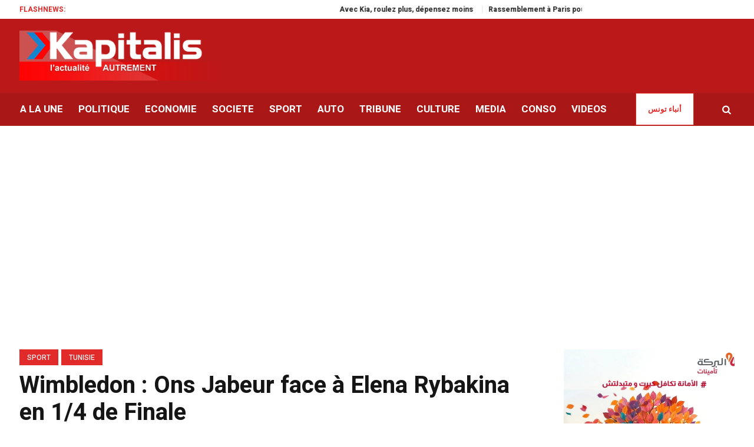

--- FILE ---
content_type: text/html; charset=UTF-8
request_url: https://kapitalis.com/tunisie/2023/07/11/wimbledon-ons-jabeur-face-a-elena-rybakina-en-1-4-de-finale/
body_size: 20252
content:
<!DOCTYPE html>
<html lang="fr-FR" class="cmsmasters_html">
<head>
<meta charset="UTF-8" />
<meta name="viewport" content="width=device-width, initial-scale=1, maximum-scale=1" />
<meta name="format-detection" content="telephone=no" />
<meta http-equiv="refresh" content="351">
<link rel="profile" href="//gmpg.org/xfn/11" />
<link rel="pingback" href="https://kapitalis.com/tunisie/xmlrpc.php" />
<!-- Global site tag (gtag.js) - Google Analytics -->
<script async src="https://www.googletagmanager.com/gtag/js?id=UA-13286023-1"></script>
<script>
window.dataLayer = window.dataLayer || [];
function gtag(){dataLayer.push(arguments);}
gtag('js', new Date());
gtag('config', 'UA-13286023-1');
</script>
<!-- Allow Ads -->
<script async src="https://fundingchoicesmessages.google.com/i/pub-2167820407379242?ers=1" nonce="D_I3n5V4TAJKqWyTRy80qQ"></script><script nonce="D_I3n5V4TAJKqWyTRy80qQ">(function() {function signalGooglefcPresent() {if (!window.frames['googlefcPresent']) {if (document.body) {const iframe = document.createElement('iframe'); iframe.style = 'width: 0; height: 0; border: none; z-index: -1000; left: -1000px; top: -1000px;'; iframe.style.display = 'none'; iframe.name = 'googlefcPresent'; document.body.appendChild(iframe);} else {setTimeout(signalGooglefcPresent, 0);}}}signalGooglefcPresent();})();</script>
<!-- Ads -->
<script async src="https://pagead2.googlesyndication.com/pagead/js/adsbygoogle.js?client=ca-pub-2167820407379242"
crossorigin="anonymous"></script>
<!-- Notifadz -->
<script type="text/javascript">
window._nAdzq=window._nAdzq||[];(function(){
window._nAdzq.push(["setIds","e5ca84169cfea501"]);
var e="https://notifpush.com/scripts/";
var t=document.createElement("script");
t.type="text/javascript";
t.defer=true;
t.async=true;
t.src=e+"nadz-sdk.js";
var s=document.getElementsByTagName("script")[0];
s.parentNode.insertBefore(t,s)})();
</script>
<style>
#wpadminbar #wp-admin-bar-wccp_free_top_button .ab-icon:before {
content: "\f160";
color: #02CA02;
top: 3px;
}
#wpadminbar #wp-admin-bar-wccp_free_top_button .ab-icon {
transform: rotate(45deg);
}
</style>
<meta name='robots' content='index, follow, max-image-preview:large, max-snippet:-1, max-video-preview:-1' />
<style>img:is([sizes="auto" i], [sizes^="auto," i]) { contain-intrinsic-size: 3000px 1500px }</style>
<!-- This site is optimized with the Yoast SEO plugin v26.0 - https://yoast.com/wordpress/plugins/seo/ -->
<title>Wimbledon : Ons Jabeur face à Elena Rybakina en 1/4 de Finale - Kapitalis</title>
<meta name="description" content="La championne tunisienne de tennis Ons Jabeur affrontera, demain mercredi 12 juillet 2023 à partir de 13h30, Elena Rybakina pour une place en demi-finales au tournoi de Wimbledon." />
<link rel="canonical" href="https://kapitalis.com/tunisie/2023/07/11/wimbledon-ons-jabeur-face-a-elena-rybakina-en-1-4-de-finale/" />
<meta property="og:locale" content="fr_FR" />
<meta property="og:type" content="article" />
<meta property="og:title" content="Wimbledon : Ons Jabeur face à Elena Rybakina en 1/4 de Finale - Kapitalis" />
<meta property="og:description" content="La championne tunisienne de tennis Ons Jabeur affrontera, demain mercredi 12 juillet 2023 à partir de 13h30, Elena Rybakina pour une place en demi-finales au tournoi de Wimbledon." />
<meta property="og:url" content="https://kapitalis.com/tunisie/2023/07/11/wimbledon-ons-jabeur-face-a-elena-rybakina-en-1-4-de-finale/" />
<meta property="og:site_name" content="Kapitalis" />
<meta property="article:publisher" content="https://www.facebook.com/KapitalisInfo/" />
<meta property="article:published_time" content="2023-07-11T22:30:01+00:00" />
<meta property="article:modified_time" content="2023-07-11T22:31:33+00:00" />
<meta property="og:image" content="https://kapitalis.com/tunisie/wp-content/uploads/2023/07/Ons-Jabeur-2.jpg" />
<meta property="og:image:width" content="1200" />
<meta property="og:image:height" content="630" />
<meta property="og:image:type" content="image/jpeg" />
<meta name="author" content="Yusra NY" />
<meta name="twitter:card" content="summary_large_image" />
<meta name="twitter:creator" content="@KapitalisInfo" />
<meta name="twitter:site" content="@KapitalisInfo" />
<meta name="twitter:label1" content="Écrit par" />
<meta name="twitter:data1" content="Yusra NY" />
<meta name="twitter:label2" content="Durée de lecture estimée" />
<meta name="twitter:data2" content="1 minute" />
<script type="application/ld+json" class="yoast-schema-graph">{"@context":"https://schema.org","@graph":[{"@type":"Article","@id":"https://kapitalis.com/tunisie/2023/07/11/wimbledon-ons-jabeur-face-a-elena-rybakina-en-1-4-de-finale/#article","isPartOf":{"@id":"https://kapitalis.com/tunisie/2023/07/11/wimbledon-ons-jabeur-face-a-elena-rybakina-en-1-4-de-finale/"},"author":{"name":"Yusra NY","@id":"https://kapitalis.com/tunisie/#/schema/person/74bbde0154d49d790a92aaeac5bc01d5"},"headline":"Wimbledon : Ons Jabeur face à Elena Rybakina en 1/4 de Finale","datePublished":"2023-07-11T22:30:01+00:00","dateModified":"2023-07-11T22:31:33+00:00","mainEntityOfPage":{"@id":"https://kapitalis.com/tunisie/2023/07/11/wimbledon-ons-jabeur-face-a-elena-rybakina-en-1-4-de-finale/"},"wordCount":110,"commentCount":0,"publisher":{"@id":"https://kapitalis.com/tunisie/#organization"},"image":{"@id":"https://kapitalis.com/tunisie/2023/07/11/wimbledon-ons-jabeur-face-a-elena-rybakina-en-1-4-de-finale/#primaryimage"},"thumbnailUrl":"https://kapitalis.com/tunisie/wp-content/uploads/2023/07/Ons-Jabeur-2.jpg","keywords":["Elena Rybakina","Ons Jabeur","Tennis","Tunisie","Wimbledon"],"articleSection":["SPORT","Tunisie"],"inLanguage":"fr-FR","potentialAction":[{"@type":"CommentAction","name":"Comment","target":["https://kapitalis.com/tunisie/2023/07/11/wimbledon-ons-jabeur-face-a-elena-rybakina-en-1-4-de-finale/#respond"]}]},{"@type":"WebPage","@id":"https://kapitalis.com/tunisie/2023/07/11/wimbledon-ons-jabeur-face-a-elena-rybakina-en-1-4-de-finale/","url":"https://kapitalis.com/tunisie/2023/07/11/wimbledon-ons-jabeur-face-a-elena-rybakina-en-1-4-de-finale/","name":"Wimbledon : Ons Jabeur face à Elena Rybakina en 1/4 de Finale - Kapitalis","isPartOf":{"@id":"https://kapitalis.com/tunisie/#website"},"primaryImageOfPage":{"@id":"https://kapitalis.com/tunisie/2023/07/11/wimbledon-ons-jabeur-face-a-elena-rybakina-en-1-4-de-finale/#primaryimage"},"image":{"@id":"https://kapitalis.com/tunisie/2023/07/11/wimbledon-ons-jabeur-face-a-elena-rybakina-en-1-4-de-finale/#primaryimage"},"thumbnailUrl":"https://kapitalis.com/tunisie/wp-content/uploads/2023/07/Ons-Jabeur-2.jpg","datePublished":"2023-07-11T22:30:01+00:00","dateModified":"2023-07-11T22:31:33+00:00","description":"La championne tunisienne de tennis Ons Jabeur affrontera, demain mercredi 12 juillet 2023 à partir de 13h30, Elena Rybakina pour une place en demi-finales au tournoi de Wimbledon.","breadcrumb":{"@id":"https://kapitalis.com/tunisie/2023/07/11/wimbledon-ons-jabeur-face-a-elena-rybakina-en-1-4-de-finale/#breadcrumb"},"inLanguage":"fr-FR","potentialAction":[{"@type":"ReadAction","target":["https://kapitalis.com/tunisie/2023/07/11/wimbledon-ons-jabeur-face-a-elena-rybakina-en-1-4-de-finale/"]}]},{"@type":"ImageObject","inLanguage":"fr-FR","@id":"https://kapitalis.com/tunisie/2023/07/11/wimbledon-ons-jabeur-face-a-elena-rybakina-en-1-4-de-finale/#primaryimage","url":"https://kapitalis.com/tunisie/wp-content/uploads/2023/07/Ons-Jabeur-2.jpg","contentUrl":"https://kapitalis.com/tunisie/wp-content/uploads/2023/07/Ons-Jabeur-2.jpg","width":1200,"height":630},{"@type":"BreadcrumbList","@id":"https://kapitalis.com/tunisie/2023/07/11/wimbledon-ons-jabeur-face-a-elena-rybakina-en-1-4-de-finale/#breadcrumb","itemListElement":[{"@type":"ListItem","position":1,"name":"Accueil","item":"https://kapitalis.com/tunisie/"},{"@type":"ListItem","position":2,"name":"Wimbledon : Ons Jabeur face à Elena Rybakina en 1/4 de Finale"}]},{"@type":"WebSite","@id":"https://kapitalis.com/tunisie/#website","url":"https://kapitalis.com/tunisie/","name":"Kapitalis","description":"L&#039;actualité en Tunisie et dans le monde","publisher":{"@id":"https://kapitalis.com/tunisie/#organization"},"potentialAction":[{"@type":"SearchAction","target":{"@type":"EntryPoint","urlTemplate":"https://kapitalis.com/tunisie/?s={search_term_string}"},"query-input":{"@type":"PropertyValueSpecification","valueRequired":true,"valueName":"search_term_string"}}],"inLanguage":"fr-FR"},{"@type":"Organization","@id":"https://kapitalis.com/tunisie/#organization","name":"Kapitalis","url":"https://kapitalis.com/tunisie/","logo":{"@type":"ImageObject","inLanguage":"fr-FR","@id":"https://kapitalis.com/tunisie/#/schema/logo/image/","url":"https://kapitalis.com/tunisie/wp-content/uploads/2022/05/Kapitalis-big-size.png","contentUrl":"https://kapitalis.com/tunisie/wp-content/uploads/2022/05/Kapitalis-big-size.png","width":5000,"height":1500,"caption":"Kapitalis"},"image":{"@id":"https://kapitalis.com/tunisie/#/schema/logo/image/"},"sameAs":["https://www.facebook.com/KapitalisInfo/","https://x.com/KapitalisInfo","https://www.youtube.com/channel/UC-yDYrHyfFBWWZaOw3FPg9Q"]},{"@type":"Person","@id":"https://kapitalis.com/tunisie/#/schema/person/74bbde0154d49d790a92aaeac5bc01d5","name":"Yusra NY","url":"https://kapitalis.com/tunisie/author/yuza_adam/"}]}</script>
<!-- / Yoast SEO plugin. -->
<link rel='dns-prefetch' href='//fonts.googleapis.com' />
<link rel="alternate" type="application/rss+xml" title="Kapitalis &raquo; Flux" href="https://kapitalis.com/tunisie/feed/" />
<link rel="alternate" type="application/rss+xml" title="Kapitalis &raquo; Flux des commentaires" href="https://kapitalis.com/tunisie/comments/feed/" />
<link rel="alternate" type="application/rss+xml" title="Kapitalis &raquo; Wimbledon : Ons Jabeur face à Elena Rybakina en 1/4 de Finale Flux des commentaires" href="https://kapitalis.com/tunisie/2023/07/11/wimbledon-ons-jabeur-face-a-elena-rybakina-en-1-4-de-finale/feed/" />
<link rel='stylesheet' id='wp-block-library-css' href='https://kapitalis.com/tunisie/wp-includes/css/dist/block-library/style.min.css?ver=6.8.3' type='text/css' media='all' />
<style id='classic-theme-styles-inline-css' type='text/css'>
/*! This file is auto-generated */
.wp-block-button__link{color:#fff;background-color:#32373c;border-radius:9999px;box-shadow:none;text-decoration:none;padding:calc(.667em + 2px) calc(1.333em + 2px);font-size:1.125em}.wp-block-file__button{background:#32373c;color:#fff;text-decoration:none}
</style>
<style id='global-styles-inline-css' type='text/css'>
:root{--wp--preset--aspect-ratio--square: 1;--wp--preset--aspect-ratio--4-3: 4/3;--wp--preset--aspect-ratio--3-4: 3/4;--wp--preset--aspect-ratio--3-2: 3/2;--wp--preset--aspect-ratio--2-3: 2/3;--wp--preset--aspect-ratio--16-9: 16/9;--wp--preset--aspect-ratio--9-16: 9/16;--wp--preset--color--black: #000000;--wp--preset--color--cyan-bluish-gray: #abb8c3;--wp--preset--color--white: #ffffff;--wp--preset--color--pale-pink: #f78da7;--wp--preset--color--vivid-red: #cf2e2e;--wp--preset--color--luminous-vivid-orange: #ff6900;--wp--preset--color--luminous-vivid-amber: #fcb900;--wp--preset--color--light-green-cyan: #7bdcb5;--wp--preset--color--vivid-green-cyan: #00d084;--wp--preset--color--pale-cyan-blue: #8ed1fc;--wp--preset--color--vivid-cyan-blue: #0693e3;--wp--preset--color--vivid-purple: #9b51e0;--wp--preset--color--color-1: #565656;--wp--preset--color--color-2: #e12b2b;--wp--preset--color--color-3: #878787;--wp--preset--color--color-4: #151515;--wp--preset--color--color-5: #ffffff;--wp--preset--color--color-6: #f7f7f7;--wp--preset--color--color-7: #e3e3e3;--wp--preset--color--color-8: #e4e4e4;--wp--preset--gradient--vivid-cyan-blue-to-vivid-purple: linear-gradient(135deg,rgba(6,147,227,1) 0%,rgb(155,81,224) 100%);--wp--preset--gradient--light-green-cyan-to-vivid-green-cyan: linear-gradient(135deg,rgb(122,220,180) 0%,rgb(0,208,130) 100%);--wp--preset--gradient--luminous-vivid-amber-to-luminous-vivid-orange: linear-gradient(135deg,rgba(252,185,0,1) 0%,rgba(255,105,0,1) 100%);--wp--preset--gradient--luminous-vivid-orange-to-vivid-red: linear-gradient(135deg,rgba(255,105,0,1) 0%,rgb(207,46,46) 100%);--wp--preset--gradient--very-light-gray-to-cyan-bluish-gray: linear-gradient(135deg,rgb(238,238,238) 0%,rgb(169,184,195) 100%);--wp--preset--gradient--cool-to-warm-spectrum: linear-gradient(135deg,rgb(74,234,220) 0%,rgb(151,120,209) 20%,rgb(207,42,186) 40%,rgb(238,44,130) 60%,rgb(251,105,98) 80%,rgb(254,248,76) 100%);--wp--preset--gradient--blush-light-purple: linear-gradient(135deg,rgb(255,206,236) 0%,rgb(152,150,240) 100%);--wp--preset--gradient--blush-bordeaux: linear-gradient(135deg,rgb(254,205,165) 0%,rgb(254,45,45) 50%,rgb(107,0,62) 100%);--wp--preset--gradient--luminous-dusk: linear-gradient(135deg,rgb(255,203,112) 0%,rgb(199,81,192) 50%,rgb(65,88,208) 100%);--wp--preset--gradient--pale-ocean: linear-gradient(135deg,rgb(255,245,203) 0%,rgb(182,227,212) 50%,rgb(51,167,181) 100%);--wp--preset--gradient--electric-grass: linear-gradient(135deg,rgb(202,248,128) 0%,rgb(113,206,126) 100%);--wp--preset--gradient--midnight: linear-gradient(135deg,rgb(2,3,129) 0%,rgb(40,116,252) 100%);--wp--preset--font-size--small: 13px;--wp--preset--font-size--medium: 20px;--wp--preset--font-size--large: 36px;--wp--preset--font-size--x-large: 42px;--wp--preset--spacing--20: 0.44rem;--wp--preset--spacing--30: 0.67rem;--wp--preset--spacing--40: 1rem;--wp--preset--spacing--50: 1.5rem;--wp--preset--spacing--60: 2.25rem;--wp--preset--spacing--70: 3.38rem;--wp--preset--spacing--80: 5.06rem;--wp--preset--shadow--natural: 6px 6px 9px rgba(0, 0, 0, 0.2);--wp--preset--shadow--deep: 12px 12px 50px rgba(0, 0, 0, 0.4);--wp--preset--shadow--sharp: 6px 6px 0px rgba(0, 0, 0, 0.2);--wp--preset--shadow--outlined: 6px 6px 0px -3px rgba(255, 255, 255, 1), 6px 6px rgba(0, 0, 0, 1);--wp--preset--shadow--crisp: 6px 6px 0px rgba(0, 0, 0, 1);}:where(.is-layout-flex){gap: 0.5em;}:where(.is-layout-grid){gap: 0.5em;}body .is-layout-flex{display: flex;}.is-layout-flex{flex-wrap: wrap;align-items: center;}.is-layout-flex > :is(*, div){margin: 0;}body .is-layout-grid{display: grid;}.is-layout-grid > :is(*, div){margin: 0;}:where(.wp-block-columns.is-layout-flex){gap: 2em;}:where(.wp-block-columns.is-layout-grid){gap: 2em;}:where(.wp-block-post-template.is-layout-flex){gap: 1.25em;}:where(.wp-block-post-template.is-layout-grid){gap: 1.25em;}.has-black-color{color: var(--wp--preset--color--black) !important;}.has-cyan-bluish-gray-color{color: var(--wp--preset--color--cyan-bluish-gray) !important;}.has-white-color{color: var(--wp--preset--color--white) !important;}.has-pale-pink-color{color: var(--wp--preset--color--pale-pink) !important;}.has-vivid-red-color{color: var(--wp--preset--color--vivid-red) !important;}.has-luminous-vivid-orange-color{color: var(--wp--preset--color--luminous-vivid-orange) !important;}.has-luminous-vivid-amber-color{color: var(--wp--preset--color--luminous-vivid-amber) !important;}.has-light-green-cyan-color{color: var(--wp--preset--color--light-green-cyan) !important;}.has-vivid-green-cyan-color{color: var(--wp--preset--color--vivid-green-cyan) !important;}.has-pale-cyan-blue-color{color: var(--wp--preset--color--pale-cyan-blue) !important;}.has-vivid-cyan-blue-color{color: var(--wp--preset--color--vivid-cyan-blue) !important;}.has-vivid-purple-color{color: var(--wp--preset--color--vivid-purple) !important;}.has-black-background-color{background-color: var(--wp--preset--color--black) !important;}.has-cyan-bluish-gray-background-color{background-color: var(--wp--preset--color--cyan-bluish-gray) !important;}.has-white-background-color{background-color: var(--wp--preset--color--white) !important;}.has-pale-pink-background-color{background-color: var(--wp--preset--color--pale-pink) !important;}.has-vivid-red-background-color{background-color: var(--wp--preset--color--vivid-red) !important;}.has-luminous-vivid-orange-background-color{background-color: var(--wp--preset--color--luminous-vivid-orange) !important;}.has-luminous-vivid-amber-background-color{background-color: var(--wp--preset--color--luminous-vivid-amber) !important;}.has-light-green-cyan-background-color{background-color: var(--wp--preset--color--light-green-cyan) !important;}.has-vivid-green-cyan-background-color{background-color: var(--wp--preset--color--vivid-green-cyan) !important;}.has-pale-cyan-blue-background-color{background-color: var(--wp--preset--color--pale-cyan-blue) !important;}.has-vivid-cyan-blue-background-color{background-color: var(--wp--preset--color--vivid-cyan-blue) !important;}.has-vivid-purple-background-color{background-color: var(--wp--preset--color--vivid-purple) !important;}.has-black-border-color{border-color: var(--wp--preset--color--black) !important;}.has-cyan-bluish-gray-border-color{border-color: var(--wp--preset--color--cyan-bluish-gray) !important;}.has-white-border-color{border-color: var(--wp--preset--color--white) !important;}.has-pale-pink-border-color{border-color: var(--wp--preset--color--pale-pink) !important;}.has-vivid-red-border-color{border-color: var(--wp--preset--color--vivid-red) !important;}.has-luminous-vivid-orange-border-color{border-color: var(--wp--preset--color--luminous-vivid-orange) !important;}.has-luminous-vivid-amber-border-color{border-color: var(--wp--preset--color--luminous-vivid-amber) !important;}.has-light-green-cyan-border-color{border-color: var(--wp--preset--color--light-green-cyan) !important;}.has-vivid-green-cyan-border-color{border-color: var(--wp--preset--color--vivid-green-cyan) !important;}.has-pale-cyan-blue-border-color{border-color: var(--wp--preset--color--pale-cyan-blue) !important;}.has-vivid-cyan-blue-border-color{border-color: var(--wp--preset--color--vivid-cyan-blue) !important;}.has-vivid-purple-border-color{border-color: var(--wp--preset--color--vivid-purple) !important;}.has-vivid-cyan-blue-to-vivid-purple-gradient-background{background: var(--wp--preset--gradient--vivid-cyan-blue-to-vivid-purple) !important;}.has-light-green-cyan-to-vivid-green-cyan-gradient-background{background: var(--wp--preset--gradient--light-green-cyan-to-vivid-green-cyan) !important;}.has-luminous-vivid-amber-to-luminous-vivid-orange-gradient-background{background: var(--wp--preset--gradient--luminous-vivid-amber-to-luminous-vivid-orange) !important;}.has-luminous-vivid-orange-to-vivid-red-gradient-background{background: var(--wp--preset--gradient--luminous-vivid-orange-to-vivid-red) !important;}.has-very-light-gray-to-cyan-bluish-gray-gradient-background{background: var(--wp--preset--gradient--very-light-gray-to-cyan-bluish-gray) !important;}.has-cool-to-warm-spectrum-gradient-background{background: var(--wp--preset--gradient--cool-to-warm-spectrum) !important;}.has-blush-light-purple-gradient-background{background: var(--wp--preset--gradient--blush-light-purple) !important;}.has-blush-bordeaux-gradient-background{background: var(--wp--preset--gradient--blush-bordeaux) !important;}.has-luminous-dusk-gradient-background{background: var(--wp--preset--gradient--luminous-dusk) !important;}.has-pale-ocean-gradient-background{background: var(--wp--preset--gradient--pale-ocean) !important;}.has-electric-grass-gradient-background{background: var(--wp--preset--gradient--electric-grass) !important;}.has-midnight-gradient-background{background: var(--wp--preset--gradient--midnight) !important;}.has-small-font-size{font-size: var(--wp--preset--font-size--small) !important;}.has-medium-font-size{font-size: var(--wp--preset--font-size--medium) !important;}.has-large-font-size{font-size: var(--wp--preset--font-size--large) !important;}.has-x-large-font-size{font-size: var(--wp--preset--font-size--x-large) !important;}
:where(.wp-block-post-template.is-layout-flex){gap: 1.25em;}:where(.wp-block-post-template.is-layout-grid){gap: 1.25em;}
:where(.wp-block-columns.is-layout-flex){gap: 2em;}:where(.wp-block-columns.is-layout-grid){gap: 2em;}
:root :where(.wp-block-pullquote){font-size: 1.5em;line-height: 1.6;}
</style>
<link rel='stylesheet' id='fontawesome-five-css-css' href='https://kapitalis.com/tunisie/wp-content/plugins/accesspress-social-counter/css/fontawesome-all.css?ver=1.9.2' type='text/css' media='all' />
<link rel='stylesheet' id='apsc-frontend-css-css' href='https://kapitalis.com/tunisie/wp-content/plugins/accesspress-social-counter/css/frontend.css?ver=1.9.2' type='text/css' media='all' />
<link rel='stylesheet' id='wpa-css-css' href='https://kapitalis.com/tunisie/wp-content/plugins/honeypot/includes/css/wpa.css?ver=2.3.03' type='text/css' media='all' />
<link rel='stylesheet' id='widgetopts-styles-css' href='https://kapitalis.com/tunisie/wp-content/plugins/widget-options/assets/css/widget-options.css?ver=4.0.5.1' type='text/css' media='all' />
<link rel='stylesheet' id='wordpress-popular-posts-css-css' href='https://kapitalis.com/tunisie/wp-content/plugins/wordpress-popular-posts/assets/css/wpp.css?ver=6.3.4' type='text/css' media='all' />
<link rel='stylesheet' id='magazilla-theme-style-css' href='https://kapitalis.com/tunisie/wp-content/themes/magazilla/style.css?ver=1.0.0' type='text/css' media='screen, print' />
<link rel='stylesheet' id='magazilla-style-css' href='https://kapitalis.com/tunisie/wp-content/themes/magazilla/theme-framework/theme-style/css/style.css?ver=1.0.0' type='text/css' media='screen, print' />
<style id='magazilla-style-inline-css' type='text/css'>
.header_mid .header_mid_inner .logo_wrap {
width : 435px;
}
.header_mid_inner .logo img.logo_retina {
width : 435px;
}
.headline_aligner, 
.cmsmasters_breadcrumbs_aligner {
min-height:95px;
}
.header_top {
height : 32px;
}
.header_mid {
height : 126px;
}
.header_bot {
height : 56px;
}
#page.cmsmasters_heading_after_header #middle, 
#page.cmsmasters_heading_under_header #middle .headline .headline_outer {
padding-top : 126px;
}
#page.cmsmasters_heading_after_header.enable_header_top #middle, 
#page.cmsmasters_heading_under_header.enable_header_top #middle .headline .headline_outer {
padding-top : 158px;
}
#page.cmsmasters_heading_after_header.enable_header_bottom #middle, 
#page.cmsmasters_heading_under_header.enable_header_bottom #middle .headline .headline_outer {
padding-top : 182px;
}
#page.cmsmasters_heading_after_header.enable_header_top.enable_header_bottom #middle, 
#page.cmsmasters_heading_under_header.enable_header_top.enable_header_bottom #middle .headline .headline_outer {
padding-top : 214px;
}
@media only screen and (max-width: 1024px) {
.header_top,
.header_mid,
.header_bot {
height : auto;
}
.header_mid .header_mid_inner_cont > div {
height : 126px;
max-height : 65px;
}
.header_bot .header_bot_inner_cont > div {
height : 56px;
}
#page.cmsmasters_heading_after_header #middle, 
#page.cmsmasters_heading_under_header #middle .headline .headline_outer, 
#page.cmsmasters_heading_after_header.enable_header_top #middle, 
#page.cmsmasters_heading_under_header.enable_header_top #middle .headline .headline_outer, 
#page.cmsmasters_heading_after_header.enable_header_bottom #middle, 
#page.cmsmasters_heading_under_header.enable_header_bottom #middle .headline .headline_outer, 
#page.cmsmasters_heading_after_header.enable_header_top.enable_header_bottom #middle, 
#page.cmsmasters_heading_under_header.enable_header_top.enable_header_bottom #middle .headline .headline_outer {
padding-top : 0 !important;
}
}
@media only screen and (max-width: 768px) {
.header_mid .header_mid_inner_cont > div, 
.header_bot .header_bot_inner_cont > div {
height:auto;
}
}
</style>
<link rel='stylesheet' id='magazilla-adaptive-css' href='https://kapitalis.com/tunisie/wp-content/themes/magazilla/theme-framework/theme-style/css/adaptive.css?ver=1.0.0' type='text/css' media='screen, print' />
<link rel='stylesheet' id='magazilla-retina-css' href='https://kapitalis.com/tunisie/wp-content/themes/magazilla/theme-framework/theme-style/css/retina.css?ver=1.0.0' type='text/css' media='screen' />
<link rel='stylesheet' id='magazilla-icons-css' href='https://kapitalis.com/tunisie/wp-content/themes/magazilla/css/fontello.css?ver=1.0.0' type='text/css' media='screen' />
<link rel='stylesheet' id='magazilla-icons-custom-css' href='https://kapitalis.com/tunisie/wp-content/themes/magazilla/theme-vars/theme-style/css/fontello-custom.css?ver=1.0.0' type='text/css' media='screen' />
<link rel='stylesheet' id='animate-css' href='https://kapitalis.com/tunisie/wp-content/themes/magazilla/css/animate.css?ver=1.0.0' type='text/css' media='screen' />
<link rel='stylesheet' id='ilightbox-css' href='https://kapitalis.com/tunisie/wp-content/themes/magazilla/css/ilightbox.css?ver=2.2.0' type='text/css' media='screen' />
<link rel='stylesheet' id='ilightbox-skin-dark-css' href='https://kapitalis.com/tunisie/wp-content/themes/magazilla/css/ilightbox-skins/dark-skin.css?ver=2.2.0' type='text/css' media='screen' />
<link rel='stylesheet' id='magazilla-fonts-schemes-css' href='https://kapitalis.com/tunisie/wp-content/uploads/cmsmasters_styles/magazilla.css?ver=1.0.0' type='text/css' media='screen' />
<link rel='stylesheet' id='google-fonts-css' href='//fonts.googleapis.com/css?family=Heebo%3A100%2C300%2C400%2C500%2C700%2C800%2C900&#038;ver=6.8.3' type='text/css' media='all' />
<link rel='stylesheet' id='magazilla-gutenberg-frontend-style-css' href='https://kapitalis.com/tunisie/wp-content/themes/magazilla/gutenberg/cmsmasters-framework/theme-style/css/frontend-style.css?ver=1.0.0' type='text/css' media='screen' />
<script type="text/javascript" src="https://kapitalis.com/tunisie/wp-includes/js/jquery/jquery.min.js?ver=3.7.1" id="jquery-core-js"></script>
<script type="text/javascript" src="https://kapitalis.com/tunisie/wp-includes/js/jquery/jquery-migrate.min.js?ver=3.4.1" id="jquery-migrate-js"></script>
<script type="application/json" id="wpp-json">
{"sampling_active":0,"sampling_rate":100,"ajax_url":"https:\/\/kapitalis.com\/tunisie\/wp-json\/wordpress-popular-posts\/v1\/popular-posts","api_url":"https:\/\/kapitalis.com\/tunisie\/wp-json\/wordpress-popular-posts","ID":8777808,"token":"0086c3dcaa","lang":0,"debug":0}
</script>
<script type="text/javascript" src="https://kapitalis.com/tunisie/wp-content/plugins/wordpress-popular-posts/assets/js/wpp.min.js?ver=6.3.4" id="wpp-js-js"></script>
<script type="text/javascript" src="https://kapitalis.com/tunisie/wp-content/themes/magazilla/js/debounced-resize.min.js?ver=1.0.0" id="debounced-resize-js"></script>
<script type="text/javascript" src="https://kapitalis.com/tunisie/wp-content/themes/magazilla/js/modernizr.min.js?ver=1.0.0" id="modernizr-js"></script>
<script type="text/javascript" src="https://kapitalis.com/tunisie/wp-content/themes/magazilla/js/respond.min.js?ver=1.0.0" id="respond-js"></script>
<script type="text/javascript" src="https://kapitalis.com/tunisie/wp-content/themes/magazilla/js/jquery.iLightBox.min.js?ver=2.2.0" id="iLightBox-js"></script>
<link rel="https://api.w.org/" href="https://kapitalis.com/tunisie/wp-json/" /><link rel="alternate" title="JSON" type="application/json" href="https://kapitalis.com/tunisie/wp-json/wp/v2/posts/8777808" /><link rel="EditURI" type="application/rsd+xml" title="RSD" href="https://kapitalis.com/tunisie/xmlrpc.php?rsd" />
<meta name="generator" content="WordPress 6.8.3" />
<link rel='shortlink' href='https://kapitalis.com/tunisie/?p=8777808' />
<link rel="alternate" title="oEmbed (JSON)" type="application/json+oembed" href="https://kapitalis.com/tunisie/wp-json/oembed/1.0/embed?url=https%3A%2F%2Fkapitalis.com%2Ftunisie%2F2023%2F07%2F11%2Fwimbledon-ons-jabeur-face-a-elena-rybakina-en-1-4-de-finale%2F" />
<link rel="alternate" title="oEmbed (XML)" type="text/xml+oembed" href="https://kapitalis.com/tunisie/wp-json/oembed/1.0/embed?url=https%3A%2F%2Fkapitalis.com%2Ftunisie%2F2023%2F07%2F11%2Fwimbledon-ons-jabeur-face-a-elena-rybakina-en-1-4-de-finale%2F&#038;format=xml" />
<script id="wpcp_disable_selection" type="text/javascript">
var image_save_msg='You are not allowed to save images!';
var no_menu_msg='Context Menu disabled!';
var smessage = "Contenu protégé !!";
function disableEnterKey(e)
{
var elemtype = e.target.tagName;
elemtype = elemtype.toUpperCase();
if (elemtype == "TEXT" || elemtype == "TEXTAREA" || elemtype == "INPUT" || elemtype == "PASSWORD" || elemtype == "SELECT" || elemtype == "OPTION" || elemtype == "EMBED")
{
elemtype = 'TEXT';
}
if (e.ctrlKey){
var key;
if(window.event)
key = window.event.keyCode;     //IE
else
key = e.which;     //firefox (97)
//if (key != 17) alert(key);
if (elemtype!= 'TEXT' && (key == 97 || key == 65 || key == 67 || key == 99 || key == 88 || key == 120 || key == 26 || key == 85  || key == 86 || key == 83 || key == 43 || key == 73))
{
if(wccp_free_iscontenteditable(e)) return true;
show_wpcp_message('You are not allowed to copy content or view source');
return false;
}else
return true;
}
}
/*For contenteditable tags*/
function wccp_free_iscontenteditable(e)
{
var e = e || window.event; // also there is no e.target property in IE. instead IE uses window.event.srcElement
var target = e.target || e.srcElement;
var elemtype = e.target.nodeName;
elemtype = elemtype.toUpperCase();
var iscontenteditable = "false";
if(typeof target.getAttribute!="undefined" ) iscontenteditable = target.getAttribute("contenteditable"); // Return true or false as string
var iscontenteditable2 = false;
if(typeof target.isContentEditable!="undefined" ) iscontenteditable2 = target.isContentEditable; // Return true or false as boolean
if(target.parentElement.isContentEditable) iscontenteditable2 = true;
if (iscontenteditable == "true" || iscontenteditable2 == true)
{
if(typeof target.style!="undefined" ) target.style.cursor = "text";
return true;
}
}
////////////////////////////////////
function disable_copy(e)
{	
var e = e || window.event; // also there is no e.target property in IE. instead IE uses window.event.srcElement
var elemtype = e.target.tagName;
elemtype = elemtype.toUpperCase();
if (elemtype == "TEXT" || elemtype == "TEXTAREA" || elemtype == "INPUT" || elemtype == "PASSWORD" || elemtype == "SELECT" || elemtype == "OPTION" || elemtype == "EMBED")
{
elemtype = 'TEXT';
}
if(wccp_free_iscontenteditable(e)) return true;
var isSafari = /Safari/.test(navigator.userAgent) && /Apple Computer/.test(navigator.vendor);
var checker_IMG = '';
if (elemtype == "IMG" && checker_IMG == 'checked' && e.detail >= 2) {show_wpcp_message(alertMsg_IMG);return false;}
if (elemtype != "TEXT")
{
if (smessage !== "" && e.detail == 2)
show_wpcp_message(smessage);
if (isSafari)
return true;
else
return false;
}	
}
//////////////////////////////////////////
function disable_copy_ie()
{
var e = e || window.event;
var elemtype = window.event.srcElement.nodeName;
elemtype = elemtype.toUpperCase();
if(wccp_free_iscontenteditable(e)) return true;
if (elemtype == "IMG") {show_wpcp_message(alertMsg_IMG);return false;}
if (elemtype != "TEXT" && elemtype != "TEXTAREA" && elemtype != "INPUT" && elemtype != "PASSWORD" && elemtype != "SELECT" && elemtype != "OPTION" && elemtype != "EMBED")
{
return false;
}
}	
function reEnable()
{
return true;
}
document.onkeydown = disableEnterKey;
document.onselectstart = disable_copy_ie;
if(navigator.userAgent.indexOf('MSIE')==-1)
{
document.onmousedown = disable_copy;
document.onclick = reEnable;
}
function disableSelection(target)
{
//For IE This code will work
if (typeof target.onselectstart!="undefined")
target.onselectstart = disable_copy_ie;
//For Firefox This code will work
else if (typeof target.style.MozUserSelect!="undefined")
{target.style.MozUserSelect="none";}
//All other  (ie: Opera) This code will work
else
target.onmousedown=function(){return false}
target.style.cursor = "default";
}
//Calling the JS function directly just after body load
window.onload = function(){disableSelection(document.body);};
//////////////////special for safari Start////////////////
var onlongtouch;
var timer;
var touchduration = 1000; //length of time we want the user to touch before we do something
var elemtype = "";
function touchstart(e) {
var e = e || window.event;
// also there is no e.target property in IE.
// instead IE uses window.event.srcElement
var target = e.target || e.srcElement;
elemtype = window.event.srcElement.nodeName;
elemtype = elemtype.toUpperCase();
if(!wccp_pro_is_passive()) e.preventDefault();
if (!timer) {
timer = setTimeout(onlongtouch, touchduration);
}
}
function touchend() {
//stops short touches from firing the event
if (timer) {
clearTimeout(timer);
timer = null;
}
onlongtouch();
}
onlongtouch = function(e) { //this will clear the current selection if anything selected
if (elemtype != "TEXT" && elemtype != "TEXTAREA" && elemtype != "INPUT" && elemtype != "PASSWORD" && elemtype != "SELECT" && elemtype != "EMBED" && elemtype != "OPTION")	
{
if (window.getSelection) {
if (window.getSelection().empty) {  // Chrome
window.getSelection().empty();
} else if (window.getSelection().removeAllRanges) {  // Firefox
window.getSelection().removeAllRanges();
}
} else if (document.selection) {  // IE?
document.selection.empty();
}
return false;
}
};
document.addEventListener("DOMContentLoaded", function(event) { 
window.addEventListener("touchstart", touchstart, false);
window.addEventListener("touchend", touchend, false);
});
function wccp_pro_is_passive() {
var cold = false,
hike = function() {};
try {
const object1 = {};
var aid = Object.defineProperty(object1, 'passive', {
get() {cold = true}
});
window.addEventListener('test', hike, aid);
window.removeEventListener('test', hike, aid);
} catch (e) {}
return cold;
}
/*special for safari End*/
</script>
<script id="wpcp_disable_Right_Click" type="text/javascript">
document.ondragstart = function() { return false;}
function nocontext(e) {
return false;
}
document.oncontextmenu = nocontext;
</script>
<style>
.unselectable
{
-moz-user-select:none;
-webkit-user-select:none;
cursor: default;
}
html
{
-webkit-touch-callout: none;
-webkit-user-select: none;
-khtml-user-select: none;
-moz-user-select: none;
-ms-user-select: none;
user-select: none;
-webkit-tap-highlight-color: rgba(0,0,0,0);
}
</style>
<script id="wpcp_css_disable_selection" type="text/javascript">
var e = document.getElementsByTagName('body')[0];
if(e)
{
e.setAttribute('unselectable',"on");
}
</script>
<style id="wpp-loading-animation-styles">@-webkit-keyframes bgslide{from{background-position-x:0}to{background-position-x:-200%}}@keyframes bgslide{from{background-position-x:0}to{background-position-x:-200%}}.wpp-widget-placeholder,.wpp-widget-block-placeholder,.wpp-shortcode-placeholder{margin:0 auto;width:60px;height:3px;background:#dd3737;background:linear-gradient(90deg,#dd3737 0%,#571313 10%,#dd3737 100%);background-size:200% auto;border-radius:3px;-webkit-animation:bgslide 1s infinite linear;animation:bgslide 1s infinite linear}</style>
<style type="text/css">.recentcomments a{display:inline !important;padding:0 !important;margin:0 !important;}</style><meta name="generator" content="Powered by Slider Revolution 6.5.20 - responsive, Mobile-Friendly Slider Plugin for WordPress with comfortable drag and drop interface." />
<link rel="icon" href="https://kapitalis.com/tunisie/wp-content/uploads/2022/05/cropped-Logo-Kapitalis-32x32.png" sizes="32x32" />
<link rel="icon" href="https://kapitalis.com/tunisie/wp-content/uploads/2022/05/cropped-Logo-Kapitalis-192x192.png" sizes="192x192" />
<link rel="apple-touch-icon" href="https://kapitalis.com/tunisie/wp-content/uploads/2022/05/cropped-Logo-Kapitalis-180x180.png" />
<meta name="msapplication-TileImage" content="https://kapitalis.com/tunisie/wp-content/uploads/2022/05/cropped-Logo-Kapitalis-270x270.png" />
<script>function setREVStartSize(e){
//window.requestAnimationFrame(function() {
window.RSIW = window.RSIW===undefined ? window.innerWidth : window.RSIW;
window.RSIH = window.RSIH===undefined ? window.innerHeight : window.RSIH;
try {
var pw = document.getElementById(e.c).parentNode.offsetWidth,
newh;
pw = pw===0 || isNaN(pw) ? window.RSIW : pw;
e.tabw = e.tabw===undefined ? 0 : parseInt(e.tabw);
e.thumbw = e.thumbw===undefined ? 0 : parseInt(e.thumbw);
e.tabh = e.tabh===undefined ? 0 : parseInt(e.tabh);
e.thumbh = e.thumbh===undefined ? 0 : parseInt(e.thumbh);
e.tabhide = e.tabhide===undefined ? 0 : parseInt(e.tabhide);
e.thumbhide = e.thumbhide===undefined ? 0 : parseInt(e.thumbhide);
e.mh = e.mh===undefined || e.mh=="" || e.mh==="auto" ? 0 : parseInt(e.mh,0);
if(e.layout==="fullscreen" || e.l==="fullscreen")
newh = Math.max(e.mh,window.RSIH);
else{
e.gw = Array.isArray(e.gw) ? e.gw : [e.gw];
for (var i in e.rl) if (e.gw[i]===undefined || e.gw[i]===0) e.gw[i] = e.gw[i-1];
e.gh = e.el===undefined || e.el==="" || (Array.isArray(e.el) && e.el.length==0)? e.gh : e.el;
e.gh = Array.isArray(e.gh) ? e.gh : [e.gh];
for (var i in e.rl) if (e.gh[i]===undefined || e.gh[i]===0) e.gh[i] = e.gh[i-1];
var nl = new Array(e.rl.length),
ix = 0,
sl;
e.tabw = e.tabhide>=pw ? 0 : e.tabw;
e.thumbw = e.thumbhide>=pw ? 0 : e.thumbw;
e.tabh = e.tabhide>=pw ? 0 : e.tabh;
e.thumbh = e.thumbhide>=pw ? 0 : e.thumbh;
for (var i in e.rl) nl[i] = e.rl[i]<window.RSIW ? 0 : e.rl[i];
sl = nl[0];
for (var i in nl) if (sl>nl[i] && nl[i]>0) { sl = nl[i]; ix=i;}
var m = pw>(e.gw[ix]+e.tabw+e.thumbw) ? 1 : (pw-(e.tabw+e.thumbw)) / (e.gw[ix]);
newh =  (e.gh[ix] * m) + (e.tabh + e.thumbh);
}
var el = document.getElementById(e.c);
if (el!==null && el) el.style.height = newh+"px";
el = document.getElementById(e.c+"_wrapper");
if (el!==null && el) {
el.style.height = newh+"px";
el.style.display = "block";
}
} catch(e){
console.log("Failure at Presize of Slider:" + e)
}
//});
};</script>
</head>
<body class="wp-singular post-template-default single single-post postid-8777808 single-format-standard wp-theme-magazilla unselectable">
<div class="cmsmasters_header_search_form">
<span class="cmsmasters_header_search_form_close cmsmasters_theme_icon_cancel"></span><form method="get" action="https://kapitalis.com/tunisie/">
<div class="cmsmasters_header_search_form_field">
<button type="submit" class="cmsmasters_theme_icon_search"></button>
<input type="search" name="s" placeholder="Rechercher..." value="" />
</div>
</form></div>
<!-- Start Page -->
<div id="page" class="csstransition cmsmasters_content_composer cmsmasters_liquid fixed_header enable_header_top enable_header_bottom cmsmasters_heading_after_header hfeed site">
<!--  Start Main  -->
<div id="main">
<!--  Start Header  -->
<header id="header">
<div class="header_top" data-height="32"><div class="header_top_outer"><div class="header_top_inner"><div class="header_top_inner_cont"><div class="header_top_left"><div class="meta_wrap"><div class='cmsmasters_roll_titles_wrap clear clearfix'>
<div class='cmsmasters_roll_titles_inner'><div class='cmsmasters_roll_titles_info'>
<h4 class='cmsmasters_roll_titles_info_title'>FlashNews:</h4>
</div>
<div class="cmsmasters_roll_titles_slider_wrap">
<div id="cmsmasters_roll_marquee_690cd56bebc87" class="cmsmasters_roll_marquee">
<!-- Start Standard Article  -->
<article class="cmsmasters_roll_titles_post post-17837869 post type-post status-publish format-standard has-post-thumbnail hentry category-auto category-conso category-tunisie tag-cil-leasing tag-kia-seltos tag-kia-sonet">
<h4 class="cmsmasters_slider_post_title entry-title"><a title="Avec Kia, roulez plus, dépensez moins  " href="https://kapitalis.com/tunisie/2025/11/06/avec-kia-roulez-plus-depensez-moins/">Avec Kia, roulez plus, dépensez moins  </a></h4></article>
<!-- Finish Standard Article  -->
<!-- Start Standard Article  -->
<article class="cmsmasters_roll_titles_post post-17837519 post type-post status-publish format-standard has-post-thumbnail hentry category-politique category-tunisie tag-crldht tag-dalila-ben-mbarek-msaddek tag-jaouhar-ben-mbarek">
<h4 class="cmsmasters_slider_post_title entry-title"><a title="Rassemblement à Paris pour la libération de Jaouhar Ben Mbarek" href="https://kapitalis.com/tunisie/2025/11/06/rassemblement-a-paris-pour-la-liberation-de-jaouhar-ben-mbarek/">Rassemblement à Paris pour la libération de Jaouhar Ben Mbarek</a></h4></article>
<!-- Finish Standard Article  -->
<!-- Start Standard Article  -->
<article class="cmsmasters_roll_titles_post post-17836934 post type-post status-publish format-standard has-post-thumbnail hentry category-media category-societe category-tunisie tag-hyper-connectivite tag-interfaces-numeriques tag-internet tag-intimite-en-ligne tag-neurotransmetteurs tag-relations-intimes">
<h4 class="cmsmasters_slider_post_title entry-title"><a title="Les relations intimes à l’ère des interfaces numériques" href="https://kapitalis.com/tunisie/2025/11/06/les-relations-intimes-a-lere-des-interfaces-numeriques/">Les relations intimes à l’ère des interfaces numériques</a></h4></article>
<!-- Finish Standard Article  -->
<!-- Start Standard Article  -->
<article class="cmsmasters_roll_titles_post post-17836352 post type-post status-publish format-standard has-post-thumbnail hentry category-a-la-une category-politique category-societe category-tribune category-tunisie tag-binationaux tag-donald-trump tag-etats-unis-2 tag-mira-nair tag-mohamed-sadok-lejri tag-new-york tag-non-musulmans tag-tunisie tag-zohran-mamdani">
<h4 class="cmsmasters_slider_post_title entry-title"><a title="Ce que l’élection d’un musulman maire de New York dit de nous autres Tunisiens   " href="https://kapitalis.com/tunisie/2025/11/06/ce-que-lelection-dun-musulman-maire-de-new-york-dit-de-nous-autres-tunisiens/">Ce que l’élection d’un musulman maire de New York dit de nous autres Tunisiens   </a></h4></article>
<!-- Finish Standard Article  -->
<!-- Start Standard Article  -->
<article class="cmsmasters_roll_titles_post post-17835802 post type-post status-publish format-standard has-post-thumbnail hentry category-a-la-une category-culture category-tunisie tag-algerie tag-censure tag-eric-zemmour tag-koukou-editions tag-salon-du-livre-dalger tag-soraya-mouloudji">
<h4 class="cmsmasters_slider_post_title entry-title"><a title="Salon du livre d’Alger | Les cagoulards de la censure" href="https://kapitalis.com/tunisie/2025/11/06/selon-du-livre-dalger-les-cagoulards-de-la-censure/">Salon du livre d’Alger | Les cagoulards de la censure</a></h4></article>
<!-- Finish Standard Article  -->
<!-- Start Standard Article  -->
<article class="cmsmasters_roll_titles_post post-17835335 post type-post status-publish format-standard has-post-thumbnail hentry category-a-la-une category-politique category-tunisie tag-bernie-sanders tag-donald-trump tag-etats-unis-2 tag-israel tag-maga tag-nex-york tag-parti-democrate tag-zohran-mamdani">
<h4 class="cmsmasters_slider_post_title entry-title"><a title="Trump &#8211; Mamdani | Deux visions de l’Amérique se font face !" href="https://kapitalis.com/tunisie/2025/11/06/trump-mamdani-deux-visions-de-lamerique-se-font-face/">Trump &#8211; Mamdani | Deux visions de l’Amérique se font face !</a></h4></article>
<!-- Finish Standard Article  -->
<!-- Start Standard Article  -->
<article class="cmsmasters_roll_titles_post post-17835003 post type-post status-publish format-standard has-post-thumbnail hentry category-a-la-une category-economie category-tunisie tag-bizerte tag-borhene-dhaouadi-2 tag-fibre-optique tag-medusa tag-sebkha-ben-ghayadha tag-tunisian-smart-cities">
<h4 class="cmsmasters_slider_post_title entry-title"><a title="Profil | Borhène Dhaouadi, figure majeure de la modernité urbaine africaine  " href="https://kapitalis.com/tunisie/2025/11/06/profil-borhene-dhaouadi-figure-majeure-de-la-modernite-urbaine-africaine/">Profil | Borhène Dhaouadi, figure majeure de la modernité urbaine africaine  </a></h4></article>
<!-- Finish Standard Article  -->
<!-- Start Standard Article  -->
<article class="cmsmasters_roll_titles_post post-17831596 post type-post status-publish format-standard has-post-thumbnail hentry category-societe category-tunisie tag-etat-de-droit tag-omct-tunisie tag-organisation-mondiale-contre-la-torture tag-suspension-activites tag-tunisie">
<h4 class="cmsmasters_slider_post_title entry-title"><a title="OMCT Tunisie annonce la suspension de ses activités pour un mois" href="https://kapitalis.com/tunisie/2025/11/05/omct-tunisie-annonce-la-suspension-de-ses-activites-pour-un-mois/">OMCT Tunisie annonce la suspension de ses activités pour un mois</a></h4></article>
<!-- Finish Standard Article  -->
<!-- Start Standard Article  -->
<article class="cmsmasters_roll_titles_post post-17831506 post type-post status-publish format-standard has-post-thumbnail hentry category-politique category-tunisie tag-complot tag-ennahdha tag-greve-de-la-faim-2 tag-sayed-ferjani tag-tunisie">
<h4 class="cmsmasters_slider_post_title entry-title"><a title="Tunisie | Sayed Ferjani suspend sa grève de la faim" href="https://kapitalis.com/tunisie/2025/11/05/tunisie-sayed-ferjani-suspend-sa-greve-de-la-faim/">Tunisie | Sayed Ferjani suspend sa grève de la faim</a></h4></article>
<!-- Finish Standard Article  -->
<!-- Start Standard Article  -->
<article class="cmsmasters_roll_titles_post post-17831220 post type-post status-publish format-standard has-post-thumbnail hentry category-economie category-societe category-tunisie tag-abdelaziz-makhloufi tag-club-sportif-sfaxien tag-henchir-chaal-2 tag-homme-daffaires tag-otd tag-sfax tag-tunisie">
<h4 class="cmsmasters_slider_post_title entry-title"><a title="L’homme d’affaires Abdelaziz Makhloufi libéré sous caution" href="https://kapitalis.com/tunisie/2025/11/05/lhomme-daffaires-abdelaziz-makhloufi-libere-sous-caution/">L’homme d’affaires Abdelaziz Makhloufi libéré sous caution</a></h4></article>
<!-- Finish Standard Article  -->
<!-- Start Standard Article  -->
<article class="cmsmasters_roll_titles_post post-17830624 post type-post status-publish format-standard has-post-thumbnail hentry category-societe category-tunisie tag-cgpr tag-comite-general-des-prisons-et-de-la-reeducation tag-detenus-2 tag-greve-de-la-faim tag-prisons tag-tunisie">
<h4 class="cmsmasters_slider_post_title entry-title"><a title="Détenus en grève de la faim | Communiqué de la Direction des prisons" href="https://kapitalis.com/tunisie/2025/11/05/detenus-en-greve-de-la-faim-communique-de-la-direction-des-prisons/">Détenus en grève de la faim | Communiqué de la Direction des prisons</a></h4></article>
<!-- Finish Standard Article  -->
<!-- Start Standard Article  -->
<article class="cmsmasters_roll_titles_post post-17828762 post type-post status-publish format-standard has-post-thumbnail hentry category-societe category-tunisie tag-chu-sahloul tag-direction-generale-de-la-sante tag-jort tag-sousse tag-tunisie tag-walid-naija-2">
<h4 class="cmsmasters_slider_post_title entry-title"><a title="Pr. Walid Naija à la tête de la Direction générale de la santé" href="https://kapitalis.com/tunisie/2025/11/05/pr-walid-naija-a-la-tete-de-la-direction-generale-de-la-sante/">Pr. Walid Naija à la tête de la Direction générale de la santé</a></h4></article>
<!-- Finish Standard Article  -->
<!-- Start Standard Article  -->
<article class="cmsmasters_roll_titles_post post-17828655 post type-post status-publish format-standard has-post-thumbnail hentry category-sport category-tunisie">
<h4 class="cmsmasters_slider_post_title entry-title"><a title="OM – Atalanta en live streaming : le match de la dernière chance pour les Marseillais" href="https://kapitalis.com/tunisie/2025/11/05/om-atalanta-en-live-streaming-le-match-de-la-derniere-chance-pour-les-marseillais/">OM – Atalanta en live streaming : le match de la dernière chance pour les Marseillais</a></h4></article>
<!-- Finish Standard Article  -->
<!-- Start Standard Article  -->
<article class="cmsmasters_roll_titles_post post-17828605 post type-post status-publish format-standard has-post-thumbnail hentry category-economie category-societe category-tunisie tag-ahmed-abdelkefi tag-homme-daffaires tag-libere-sous-caution tag-pole-judiciaire-economique tag-tunisie">
<h4 class="cmsmasters_slider_post_title entry-title"><a title="Tunisie | Ahmed Abdelkefi libéré sous caution" href="https://kapitalis.com/tunisie/2025/11/05/tunisie-ahmed-abdelkefi-libere-sous-caution/">Tunisie | Ahmed Abdelkefi libéré sous caution</a></h4></article>
<!-- Finish Standard Article  -->
<!-- Start Standard Article  -->
<article class="cmsmasters_roll_titles_post post-17826850 post type-post status-publish format-standard has-post-thumbnail hentry category-politique category-tunisie tag-france tag-genocide tag-israel tag-meaux tag-omar-alsoumi tag-palestinien tag-urgence-palestine">
<h4 class="cmsmasters_slider_post_title entry-title"><a title="La France continue de réprimer les voix palestiniennes" href="https://kapitalis.com/tunisie/2025/11/05/la-france-continue-de-reprimer-les-voix-palestiniennes/">La France continue de réprimer les voix palestiniennes</a></h4></article>
<!-- Finish Standard Article  -->
<!-- Start Standard Article  -->
<article class="cmsmasters_roll_titles_post post-17826604 post type-post status-publish format-standard has-post-thumbnail hentry category-a-la-une category-politique category-tunisie tag-benjamin-netanyahu tag-eyal-zamir tag-gaza tag-israel tag-palestiniens tag-sde-teiman tag-yifat-tomer-yerushalmi">
<h4 class="cmsmasters_slider_post_title entry-title"><a title="Affaire Tomer-Yerushalmi | Israël face à ses crimes macabres de Sde Teiman" href="https://kapitalis.com/tunisie/2025/11/05/affaire-tomer-yerushalmi-israel-face-a-ses-crimes-macabres-de-sde-teiman/">Affaire Tomer-Yerushalmi | Israël face à ses crimes macabres de Sde Teiman</a></h4></article>
<!-- Finish Standard Article  -->
<!-- Start Standard Article  -->
<article class="cmsmasters_roll_titles_post post-17826459 post type-post status-publish format-standard has-post-thumbnail hentry category-conso category-culture category-tunisie tag-awa tag-bhar-lazreg tag-collectif-la-ruche tag-eye-k tag-leiyou tag-osmose tag-pop-up-mode tag-sara-jomaa">
<h4 class="cmsmasters_slider_post_title entry-title"><a title="Au Collectif La Ruche | Redécouvrir la mode tunisienne" href="https://kapitalis.com/tunisie/2025/11/05/au-collectif-la-ruche-redecouvrir-la-mode-tunisienne/">Au Collectif La Ruche | Redécouvrir la mode tunisienne</a></h4></article>
<!-- Finish Standard Article  -->
<!-- Start Standard Article  -->
<article class="cmsmasters_roll_titles_post post-17826222 post type-post status-publish format-standard has-post-thumbnail hentry category-societe category-tunisie tag-deontologie tag-ethique-medicale tag-medecins tag-publicite tag-reseaux-sociaux tag-tunisie">
<h4 class="cmsmasters_slider_post_title entry-title"><a title="Publicité sur les réseaux sociaux | Les médecins tunisiens rappelés à l’ordre" href="https://kapitalis.com/tunisie/2025/11/05/publicite-sur-les-reseaux-sociaux-les-medecins-tunisiens-rappeles-a-lordre/">Publicité sur les réseaux sociaux | Les médecins tunisiens rappelés à l’ordre</a></h4></article>
<!-- Finish Standard Article  -->
<!-- Start Standard Article  -->
<article class="cmsmasters_roll_titles_post post-17826072 post type-post status-publish format-standard has-post-thumbnail hentry category-economie category-tunisie tag-aics tag-eaux-usees-traitees tag-hamadi-habaieb tag-italie tag-plan-mattei tag-projet-tanit tag-ressources-hydrauliques tag-tunisie">
<h4 class="cmsmasters_slider_post_title entry-title"><a title="Tunisie &#8211; Italie | Réexamen du projet de réutilisation des eaux usées" href="https://kapitalis.com/tunisie/2025/11/05/tunisie-italie-reexamen-du-projet-de-reutilisation-des-eaux-usees/">Tunisie &#8211; Italie | Réexamen du projet de réutilisation des eaux usées</a></h4></article>
<!-- Finish Standard Article  -->
<!-- Start Standard Article  -->
<article class="cmsmasters_roll_titles_post post-17825959 post type-post status-publish format-standard has-post-thumbnail hentry category-politique category-societe category-tunisie tag-afrique tag-europe tag-migrants-subsahariens tag-mohamed-ali-nafti tag-retour-volontaire">
<h4 class="cmsmasters_slider_post_title entry-title"><a title="Tunisie | 10 000 migrants subsahariens rapatriés depuis janvier" href="https://kapitalis.com/tunisie/2025/11/05/tunisie-10-000-migrants-subsahariens-rapatries-depuis-janvier/">Tunisie | 10 000 migrants subsahariens rapatriés depuis janvier</a></h4></article>
<!-- Finish Standard Article  -->
</div><style type="text/css">
#cmsmasters_roll_marquee_690cd56bebc87 {
animation-duration: 120s;
}
</style></div></div></div></div></div></div></div></div></div><div class="header_mid" data-height="126"><div class="header_mid_outer"><div class="header_mid_inner"><div class="header_mid_inner_cont"><div class="logo_wrap"><a href="https://kapitalis.com/tunisie/" title="Kapitalis" class="logo">
<img src="https://kapitalis.com/tunisie/wp-content/uploads/2022/05/kapitalis-logo-2022-1.png" alt="Kapitalis" /><img class="logo_retina" src="https://kapitalis.com/tunisie/wp-content/uploads/2022/05/kapitalis-logo-retina.png" alt="Kapitalis" width="435" height="97" /></a>
</div><div class="slogan_wrap widget_text extendedwopts-hide extendedwopts-tablet extendedwopts-mobile"><div class="slogan_wrap_inner"><div class="slogan_wrap_text"> <!-- Revive Adserver iFrame Tag - Generated with Revive Adserver v5.4.0 --> <iframe id="aa376c1b" name="aa376c1b" src="https://kapitalis.com/annonce2/www/delivery/afr.php?zoneid=5&amp;cb=INSERT_RANDOM_NUMBER_HERE" frameborder="0" scrolling="no" width="728" height="90" allow="autoplay"><a href="https://kapitalis.com/annonce2/www/delivery/ck.php?n=a40d7519&amp;cb=INSERT_RANDOM_NUMBER_HERE" target="_blank"><img src="https://kapitalis.com/annonce/www/delivery/avw.php?zoneid=1&amp;cb=INSERT_RANDOM_NUMBER_HERE&amp;n=aa07c4af" border="0" alt="" /></a></iframe> </div></div></div></div></div></div></div><div class="header_bot" data-height="56"><div class="header_bot_outer"><div class="header_bot_inner"><div class="header_bot_inner_cont"><div class="bot_search_but_wrap"><a href="javascript:void(0);" class="bot_search_but cmsmasters_header_search_but cmsmasters_theme_icon_search"></a></div><div class="resp_bot_nav_wrap"><div class="resp_bot_nav_outer"><a class="responsive_nav resp_bot_nav cmsmasters_theme_icon_resp_nav" href="javascript:void(0)"></a></div></div><!--  Start Navigation  --><div class="bot_nav_wrap"><nav><div class="menu-first-menu-container"><ul id="navigation" class="bot_nav navigation"><li id="menu-item-392783" class="menu-item menu-item-type-taxonomy menu-item-object-category menu-item-392783"><a href="https://kapitalis.com/tunisie/category/a-la-une/"><span class="nav_item_wrap">A LA UNE</span></a></li>
<li id="menu-item-392781" class="menu-item menu-item-type-taxonomy menu-item-object-category menu-item-392781"><a href="https://kapitalis.com/tunisie/category/politique/"><span class="nav_item_wrap">POLITIQUE</span></a></li>
<li id="menu-item-392782" class="menu-item menu-item-type-taxonomy menu-item-object-category menu-item-392782"><a href="https://kapitalis.com/tunisie/category/economie/"><span class="nav_item_wrap">ECONOMIE</span></a></li>
<li id="menu-item-392780" class="menu-item menu-item-type-taxonomy menu-item-object-category menu-item-392780"><a href="https://kapitalis.com/tunisie/category/societe/"><span class="nav_item_wrap">SOCIETE</span></a></li>
<li id="menu-item-392784" class="menu-item menu-item-type-taxonomy menu-item-object-category current-post-ancestor current-menu-parent current-post-parent menu-item-392784"><a href="https://kapitalis.com/tunisie/category/sport/"><span class="nav_item_wrap">SPORT</span></a></li>
<li id="menu-item-427339" class="menu-item menu-item-type-taxonomy menu-item-object-category menu-item-427339"><a href="https://kapitalis.com/tunisie/category/auto/"><span class="nav_item_wrap">AUTO</span></a></li>
<li id="menu-item-392787" class="menu-item menu-item-type-taxonomy menu-item-object-category menu-item-392787"><a href="https://kapitalis.com/tunisie/category/tribune/"><span class="nav_item_wrap">TRIBUNE</span></a></li>
<li id="menu-item-392785" class="menu-item menu-item-type-taxonomy menu-item-object-category menu-item-392785"><a href="https://kapitalis.com/tunisie/category/culture/"><span class="nav_item_wrap">CULTURE</span></a></li>
<li id="menu-item-427340" class="menu-item menu-item-type-taxonomy menu-item-object-category menu-item-427340"><a href="https://kapitalis.com/tunisie/category/media/"><span class="nav_item_wrap">MEDIA</span></a></li>
<li id="menu-item-392788" class="menu-item menu-item-type-taxonomy menu-item-object-category menu-item-392788"><a href="https://kapitalis.com/tunisie/category/conso/"><span class="nav_item_wrap">CONSO</span></a></li>
<li id="menu-item-392790" class="menu-item menu-item-type-taxonomy menu-item-object-category menu-item-392790"><a href="https://kapitalis.com/tunisie/category/videos/"><span class="nav_item_wrap">VIDEOS</span></a></li>
</ul></div></nav></div><center><a href="https://kapitalis.com/anbaa-tounes/" class="cmsmasters_button cmsmasters_but_clear_styles cmsmasters_but_bg_slide_left"><span>أنباء تونس</span></a></center><!--  Finish Navigation  --></div></div></div></div></header>
<!--  Finish Header  -->
<!--  Start Middle  -->
<div id="middle">
<div class="extendedwopts-hide extendedwopts-tablet extendedwopts-mobile">
<center>
<!-- Revive Adserver Asynchronous JS Tag - Generated with Revive Adserver v5.4.1 -->
<ins data-revive-zoneid="1" data-revive-id="4310beb3e9bda6a2e843bd088c740baa" ></ins>
<script async src="//kapitalis.com/annonce2/www/delivery/asyncjs.php"></script>
</center>
</div>
<div class="headline headline_disabled cmsmasters_color_scheme_default">
<div class="headline_outer cmsmasters_headline_disabled">
<div class="headline_color"></div></div>
</div><div class="middle_inner">
<div class="content_wrap r_sidebar">
<!-- Start Content -->
<div class="content entry">
<div class="blog opened-article"><!-- Start Post Single Article  -->
<article id="post-8777808" class="cmsmasters_open_post post-8777808 post type-post status-publish format-standard has-post-thumbnail hentry category-sport category-tunisie tag-elena-rybakina tag-ons-jabeur tag-tennis tag-tunisie tag-wimbledon">
<div class="cmsmasters_post_cont_info_top entry-meta"><span class="cmsmasters_post_category"><a href="https://kapitalis.com/tunisie/category/sport/" class="cmsmasters_cat_color cmsmasters_cat_999" rel="category tag">SPORT</a><a href="https://kapitalis.com/tunisie/category/tunisie/" class="cmsmasters_cat_color cmsmasters_cat_2433" rel="category tag">Tunisie</a></span><header class="cmsmasters_post_header entry-header"><h1 class="cmsmasters_post_title entry-title">Wimbledon : Ons Jabeur face à Elena Rybakina en 1/4 de Finale</h1></header><div class="cmsmasters_post_cont_info_meta"><span class="cmsmasters_views cmsmasters_post_views"><span id="cmsmastersView-8777808" class="cmsmastersView cmsmasters_theme_icon_view no_active"><span>52.9</span></span></span><span class="cmsmasters_comments cmsmasters_post_comments"><a class="cmsmasters_theme_icon_comment" href="https://kapitalis.com/tunisie/2023/07/11/wimbledon-ons-jabeur-face-a-elena-rybakina-en-1-4-de-finale/#respond" title="Comment on Wimbledon : Ons Jabeur face à Elena Rybakina en 1/4 de Finale"><span>0 </span></a></span><span class="cmsmasters_likes cmsmasters_post_likes"><a href="#" onclick="cmsmastersLike(8777808, false); return false;" id="cmsmastersLike-8777808" class="cmsmastersLike cmsmasters_theme_icon_like"><span>0 </span></a></span></div><div class="cmsmasters_post_cont_info_bottom entry-meta"><div class="cmsmasters_post_cont_about_author entry-meta"><div class="cmsmasters_post_cont_about_author_info entry-meta"><small class="cmsmasters_post_date cmsmasters-icon-custom-icon-clock"><abbr class="published" title="11 juillet 2023">11 juillet 2023</abbr><abbr class="dn date updated" title="11 juillet 2023">11 juillet 2023</abbr></small></div></div></div></div><figure class="cmsmasters_img_wrap"><a href="https://kapitalis.com/tunisie/wp-content/uploads/2023/07/Ons-Jabeur-2.jpg" title="Wimbledon : Ons Jabeur face à Elena Rybakina en 1/4 de Finale" rel="ilightbox[cmsmasters_open_post_img_690cd56c07c21]" class="cmsmasters_img_link"><img width="1160" height="560" src="https://kapitalis.com/tunisie/wp-content/uploads/2023/07/Ons-Jabeur-2-1160x560.jpg" class=" wp-post-image" alt="Wimbledon : Ons Jabeur face à Elena Rybakina en 1/4 de Finale" title="Ons Jabeur" decoding="async" fetchpriority="high" /></a></figure><div class="cmsmasters_post_content_wrap"><aside class="share_posts cmsmasters_column_sticky">
<div class="share_posts_inner clearfix"><a class='facebook cmsmasters-icon-facebook-1' href="https://www.facebook.com/sharer/sharer.php?display=popup&u=https%3A%2F%2Fkapitalis.com%2Ftunisie%2F2023%2F07%2F11%2Fwimbledon-ons-jabeur-face-a-elena-rybakina-en-1-4-de-finale%2F"><span>Facebook</span></a><a class='twitter cmsmasters-icon-twitter' href="https://twitter.com/intent/tweet?text=Check+out+%27Wimbledon+%3A+Ons+Jabeur+face+%C3%A0+Elena+Rybakina+en+1%2F4+de+Finale%27+on+Kapitalis+website&url=https%3A%2F%2Fkapitalis.com%2Ftunisie%2F2023%2F07%2F11%2Fwimbledon-ons-jabeur-face-a-elena-rybakina-en-1-4-de-finale%2F"><span>Twitter</span></a><a class='linkedin cmsmasters-icon-linkedin-1' href="https://www.linkedin.com/shareArticle?mini=true&url=https%3A%2F%2Fkapitalis.com%2Ftunisie%2F2023%2F07%2F11%2Fwimbledon-ons-jabeur-face-a-elena-rybakina-en-1-4-de-finale%2F&title=Wimbledon : Ons Jabeur face à Elena Rybakina en 1/4 de Finale&summary=L&#039;actualité en Tunisie et dans le monde&source=Kapitalis"><span>linkedin</span></a></div>
</aside><div class="cmsmasters_post_content entry-content">
<p><em><strong>La championne tunisienne de tennis Ons Jabeur affrontera, demain mercredi 12 juillet 2023 à partir de 13h30, Elena Rybakina pour une place en demi-finales au tournoi de Wimbledon.</strong></em></p>
<span id="more-8777808"></span>
<p>Après sa victoire contre Petra Kvitova (6-0, 6-3), la Tunisienne classée 6e mondiale s’est qualifiée lundi pour son troisième quart de finales consécutif à Wimbledon.</p>
<p>Ce match sera joué sur un air de revanche pour la championne tunisienne qui fera face à Elena Rybakina, qui l’avait battue en finale l’année dernière (3-6, 6-2, 6-2).</p><div>
<script async src="https://pagead2.googlesyndication.com/pagead/js/adsbygoogle.js?client=ca-pub-2167820407379242"
crossorigin="anonymous"></script>
<!-- adaptable v1 -->
<ins class="adsbygoogle"
style="display:block"
data-ad-client="ca-pub-2167820407379242"
data-ad-slot="6867841016"
data-ad-format="auto"
data-full-width-responsive="true"></ins>
<script>
(adsbygoogle = window.adsbygoogle || []).push({});
</script>
</div>
<p>.Notons que la rencontre sera diffusée en direct sur beIN Sports.</p>
<p class="has-text-align-right"><strong>Y. N.</strong></p>
</div></div><footer class="cmsmasters_post_footer entry-meta"><span class="cmsmasters_post_tags">Tags:<a href="https://kapitalis.com/tunisie/tag/elena-rybakina/" rel="tag">Elena Rybakina</a><a href="https://kapitalis.com/tunisie/tag/ons-jabeur/" rel="tag">Ons Jabeur</a><a href="https://kapitalis.com/tunisie/tag/tennis/" rel="tag">Tennis</a><a href="https://kapitalis.com/tunisie/tag/tunisie/" rel="tag">Tunisie</a><a href="https://kapitalis.com/tunisie/tag/wimbledon/" rel="tag">Wimbledon</a></span></footer>
<script async src="https://pagead2.googlesyndication.com/pagead/js/adsbygoogle.js?client=ca-pub-2167820407379242"
crossorigin="anonymous"></script>
<!-- adaptable v1 -->
<ins class="adsbygoogle"
style="display:block"
data-ad-client="ca-pub-2167820407379242"
data-ad-slot="6867841016"
data-ad-format="auto"
data-full-width-responsive="true"></ins>
<script>
(adsbygoogle = window.adsbygoogle || []).push({});
</script>
</article>
<!-- Finish Post Single Article  -->
<aside class="cmsmasters_single_slider"><h3 class="cmsmasters_single_slider_title"><span>Voir plus</span></h3><div class="cmsmasters_single_slider_inner"><div id="cmsmasters_owl_slider_690cd56c3116f" class="cmsmasters_owl_slider" data-single-item="false" data-pagination="false" data-auto-play="5000"><div class="cmsmasters_owl_slider_item cmsmasters_single_slider_item">
<div class="cmsmasters_single_slider_item_outer"><span class="cmsmasters_post_category"><a href="https://kapitalis.com/tunisie/category/a-la-une/" class="cmsmasters_cat_color cmsmasters_cat_992" rel="category tag">A LA UNE</a><a href="https://kapitalis.com/tunisie/category/politique/" class="cmsmasters_cat_color cmsmasters_cat_997" rel="category tag">POLITIQUE</a><a href="https://kapitalis.com/tunisie/category/societe/" class="cmsmasters_cat_color cmsmasters_cat_998" rel="category tag">SOCIETE</a><a href="https://kapitalis.com/tunisie/category/tribune/" class="cmsmasters_cat_color cmsmasters_cat_1000" rel="category tag">TRIBUNE</a><a href="https://kapitalis.com/tunisie/category/tunisie/" class="cmsmasters_cat_color cmsmasters_cat_2433" rel="category tag">Tunisie</a></span><figure class="cmsmasters_img_wrap"><a href="https://kapitalis.com/tunisie/2025/11/06/ce-que-lelection-dun-musulman-maire-de-new-york-dit-de-nous-autres-tunisiens/" title="Ce que l’élection d’un musulman maire de New York dit de nous autres Tunisiens   " class="cmsmasters_img_link preloader"><img width="580" height="400" src="https://kapitalis.com/tunisie/wp-content/uploads/2025/11/Zohran-Mamdani-et-ses-parents-580x400.jpg" class="full-width wp-post-image" alt="Ce que l’élection d’un musulman maire de New York dit de nous autres Tunisiens   " title="Zohran-Mamdani-et-ses-parents" decoding="async" /></a></figure><div class="cmsmasters_single_slider_item_inner"><small class="cmsmasters_post_date cmsmasters-icon-custom-icon-clock"><abbr class="published" title="6 novembre 2025">6 novembre 2025</abbr><abbr class="dn date updated" title="6 novembre 2025">6 novembre 2025</abbr></small><h4 class="cmsmasters_single_slider_item_title">
<a href="https://kapitalis.com/tunisie/2025/11/06/ce-que-lelection-dun-musulman-maire-de-new-york-dit-de-nous-autres-tunisiens/">Ce que l’élection d’un musulman maire de New York dit de nous autres Tunisiens   </a>
</h4>
</div>
</div>
</div><div class="cmsmasters_owl_slider_item cmsmasters_single_slider_item">
<div class="cmsmasters_single_slider_item_outer"><span class="cmsmasters_post_category"><a href="https://kapitalis.com/tunisie/category/societe/" class="cmsmasters_cat_color cmsmasters_cat_998" rel="category tag">SOCIETE</a><a href="https://kapitalis.com/tunisie/category/tunisie/" class="cmsmasters_cat_color cmsmasters_cat_2433" rel="category tag">Tunisie</a></span><figure class="cmsmasters_img_wrap"><a href="https://kapitalis.com/tunisie/2025/11/05/omct-tunisie-annonce-la-suspension-de-ses-activites-pour-un-mois/" title="OMCT Tunisie annonce la suspension de ses activités pour un mois" class="cmsmasters_img_link preloader"><img width="580" height="400" src="https://kapitalis.com/tunisie/wp-content/uploads/2025/11/OMCT-580x400.jpg" class="full-width wp-post-image" alt="OMCT Tunisie annonce la suspension de ses activités pour un mois" title="OMCT" decoding="async" loading="lazy" /></a></figure><div class="cmsmasters_single_slider_item_inner"><small class="cmsmasters_post_date cmsmasters-icon-custom-icon-clock"><abbr class="published" title="5 novembre 2025">5 novembre 2025</abbr><abbr class="dn date updated" title="5 novembre 2025">5 novembre 2025</abbr></small><h4 class="cmsmasters_single_slider_item_title">
<a href="https://kapitalis.com/tunisie/2025/11/05/omct-tunisie-annonce-la-suspension-de-ses-activites-pour-un-mois/">OMCT Tunisie annonce la suspension de ses activités pour un mois</a>
</h4>
</div>
</div>
</div><div class="cmsmasters_owl_slider_item cmsmasters_single_slider_item">
<div class="cmsmasters_single_slider_item_outer"><span class="cmsmasters_post_category"><a href="https://kapitalis.com/tunisie/category/politique/" class="cmsmasters_cat_color cmsmasters_cat_997" rel="category tag">POLITIQUE</a><a href="https://kapitalis.com/tunisie/category/tunisie/" class="cmsmasters_cat_color cmsmasters_cat_2433" rel="category tag">Tunisie</a></span><figure class="cmsmasters_img_wrap"><a href="https://kapitalis.com/tunisie/2025/11/05/tunisie-sayed-ferjani-suspend-sa-greve-de-la-faim/" title="Tunisie | Sayed Ferjani suspend sa grève de la faim" class="cmsmasters_img_link preloader"><img width="580" height="400" src="https://kapitalis.com/tunisie/wp-content/uploads/2023/03/Sayed-Ferjani-580x400.jpg" class="full-width wp-post-image" alt="Tunisie | Sayed Ferjani suspend sa grève de la faim" title="Sayed Ferjani" decoding="async" loading="lazy" /></a></figure><div class="cmsmasters_single_slider_item_inner"><small class="cmsmasters_post_date cmsmasters-icon-custom-icon-clock"><abbr class="published" title="5 novembre 2025">5 novembre 2025</abbr><abbr class="dn date updated" title="5 novembre 2025">5 novembre 2025</abbr></small><h4 class="cmsmasters_single_slider_item_title">
<a href="https://kapitalis.com/tunisie/2025/11/05/tunisie-sayed-ferjani-suspend-sa-greve-de-la-faim/">Tunisie | Sayed Ferjani suspend sa grève de la faim</a>
</h4>
</div>
</div>
</div></div>
</div>
</aside>	<div id="respond" class="comment-respond">
<h3 id="reply-title" class="comment-reply-title">Donnez votre avis <small><a rel="nofollow" id="cancel-comment-reply-link" href="/tunisie/2023/07/11/wimbledon-ons-jabeur-face-a-elena-rybakina-en-1-4-de-finale/#respond" style="display:none;">Annuler la réponse</a></small></h3><form action="https://kapitalis.com/tunisie/wp-comments-post.php" method="post" id="commentform" class="comment-form"><p class="comment-notes">Votre adresse email ne sera pas publique.</p>
<p class="comment-form-comment"><textarea name="comment" id="comment" cols="67" rows="2" placeholder="Comment"></textarea></p><p class="comment-form-author">
<input type="text" id="author" name="author" value="" size="35" placeholder="Your name *" />
</p>
<p class="comment-form-email">
<input type="text" id="email" name="email" value="" size="35" placeholder="Your email *" />
</p>
<p class="comment-form-cookies-consent">
<input type="checkbox" id="wp-comment-cookies-consent" name="wp-comment-cookies-consent" value="yes" />
<label for="wp-comment-cookies-consent">Enregistrer mon et email sur ce navigateur pour un prochain commentaire.</label>
</p>
<p class="form-submit"><input name="submit" type="submit" id="submit" class="submit" value="Ajouter un commentaire" /> <input type='hidden' name='comment_post_ID' value='8777808' id='comment_post_ID' />
<input type='hidden' name='comment_parent' id='comment_parent' value='0' />
</p></form>	</div><!-- #respond -->
</div></div>
<!-- Finish Content -->
<!--  Start Sidebar  -->
<div class="sidebar">
<aside id="custom_html-12" class="widget_text widget widget_custom_html"><div class="textwidget custom-html-widget"><!-- Revive Adserver Asynchronous JS Tag - Generated with Revive Adserver v5.4.1 -->
<ins data-revive-zoneid="4" data-revive-id="4310beb3e9bda6a2e843bd088c740baa"></ins>
<script async src="//kapitalis.com/annonce2/www/delivery/asyncjs.php"></script></div></aside><aside id="custom-posts-tabs-50" class="widget widget_custom_posts_tabs_entries"><h3 class="widgettitle">+ News Sport</h3><div class="cmsmasters_tabs tabs_mode_tab lpr"><div class="cmsmasters_tabs_wrap"><div class="cmsmasters_tab tab_latest"><ul><li><div class="cmsmasters_lpr_tabs_img"><figure class="cmsmasters_img_wrap"><a href="https://kapitalis.com/tunisie/2025/11/05/om-atalanta-en-live-streaming-le-match-de-la-derniere-chance-pour-les-marseillais/" title="OM – Atalanta en live streaming : le match de la dernière chance pour les Marseillais" class="cmsmasters_img_link"><img width="120" height="120" src="https://kapitalis.com/tunisie/wp-content/uploads/2025/11/om-atalanta-live-streaming-120x120.jpg" class=" wp-post-image" alt="OM – Atalanta en live streaming : le match de la dernière chance pour les Marseillais" title="om atalanta live streaming" decoding="async" loading="lazy" srcset="https://kapitalis.com/tunisie/wp-content/uploads/2025/11/om-atalanta-live-streaming-120x120.jpg 120w, https://kapitalis.com/tunisie/wp-content/uploads/2025/11/om-atalanta-live-streaming-150x150.jpg 150w, https://kapitalis.com/tunisie/wp-content/uploads/2025/11/om-atalanta-live-streaming-360x360.jpg 360w" sizes="auto, (max-width: 120px) 100vw, 120px" /></a></figure></div><div class="cmsmasters_lpr_tabs_cont"><abbr class="published" title="5 novembre 2025">5 novembre 2025</abbr><a href="https://kapitalis.com/tunisie/2025/11/05/om-atalanta-en-live-streaming-le-match-de-la-derniere-chance-pour-les-marseillais/" title="OM – Atalanta en live streaming : le match de la dernière chance pour les Marseillais">OM – Atalanta en live streaming : le match de la dernière chance pour les Marseillais</a></div></li><li><div class="cmsmasters_lpr_tabs_img"><figure class="cmsmasters_img_wrap"><a href="https://kapitalis.com/tunisie/2025/11/04/psg-bayern-en-live-streaming-clash-de-titans-en-ligue-des-champions/" title="PSG – Bayern en live streaming : clash de titans en Ligue des Champions" class="cmsmasters_img_link"><img width="120" height="120" src="https://kapitalis.com/tunisie/wp-content/uploads/2025/11/psg-bayern-live-streaming-120x120.jpg" class=" wp-post-image" alt="PSG – Bayern en live streaming : clash de titans en Ligue des Champions" title="psg bayern live streaming" decoding="async" loading="lazy" srcset="https://kapitalis.com/tunisie/wp-content/uploads/2025/11/psg-bayern-live-streaming-120x120.jpg 120w, https://kapitalis.com/tunisie/wp-content/uploads/2025/11/psg-bayern-live-streaming-150x150.jpg 150w, https://kapitalis.com/tunisie/wp-content/uploads/2025/11/psg-bayern-live-streaming-360x360.jpg 360w" sizes="auto, (max-width: 120px) 100vw, 120px" /></a></figure></div><div class="cmsmasters_lpr_tabs_cont"><abbr class="published" title="4 novembre 2025">4 novembre 2025</abbr><a href="https://kapitalis.com/tunisie/2025/11/04/psg-bayern-en-live-streaming-clash-de-titans-en-ligue-des-champions/" title="PSG – Bayern en live streaming : clash de titans en Ligue des Champions">PSG – Bayern en live streaming : clash de titans en Ligue des Champions</a></div></li><li><div class="cmsmasters_lpr_tabs_img"><figure class="cmsmasters_img_wrap"><a href="https://kapitalis.com/tunisie/2025/11/04/liverpool-real-madrid-en-live-streaming-le-choc-de-la-ligue-des-champions-a-ne-pas-manquer-a-anfield/" title="Liverpool – Real Madrid en live streaming : le choc de la Ligue des Champions à ne pas manquer à Anfield" class="cmsmasters_img_link"><img width="120" height="120" src="https://kapitalis.com/tunisie/wp-content/uploads/2025/11/liverpool-real-madrid-live-streaming-120x120.jpg" class=" wp-post-image" alt="Liverpool – Real Madrid en live streaming : le choc de la Ligue des Champions à ne pas manquer à Anfield" title="liverpool real madrid live streaming" decoding="async" loading="lazy" srcset="https://kapitalis.com/tunisie/wp-content/uploads/2025/11/liverpool-real-madrid-live-streaming-120x120.jpg 120w, https://kapitalis.com/tunisie/wp-content/uploads/2025/11/liverpool-real-madrid-live-streaming-150x150.jpg 150w, https://kapitalis.com/tunisie/wp-content/uploads/2025/11/liverpool-real-madrid-live-streaming-360x360.jpg 360w" sizes="auto, (max-width: 120px) 100vw, 120px" /></a></figure></div><div class="cmsmasters_lpr_tabs_cont"><abbr class="published" title="4 novembre 2025">4 novembre 2025</abbr><a href="https://kapitalis.com/tunisie/2025/11/04/liverpool-real-madrid-en-live-streaming-le-choc-de-la-ligue-des-champions-a-ne-pas-manquer-a-anfield/" title="Liverpool – Real Madrid en live streaming : le choc de la Ligue des Champions à ne pas manquer à Anfield">Liverpool – Real Madrid en live streaming : le choc de la Ligue des Champions à ne pas manquer à Anfield</a></div></li><li><div class="cmsmasters_lpr_tabs_img"><figure class="cmsmasters_img_wrap"><a href="https://kapitalis.com/tunisie/2025/11/04/ligue-des-champions-programme-des-matchs-de-lesperance-de-tunis/" title="Ligue des Champions | Programme des matchs de l’Espérance de Tunis" class="cmsmasters_img_link"><img width="120" height="120" src="https://kapitalis.com/tunisie/wp-content/uploads/2025/11/Esperance-Ligue-des-champions-120x120.jpg" class=" wp-post-image" alt="Ligue des Champions | Programme des matchs de l’Espérance de Tunis" title="Esperance-Ligue-des-champions" decoding="async" loading="lazy" srcset="https://kapitalis.com/tunisie/wp-content/uploads/2025/11/Esperance-Ligue-des-champions-120x120.jpg 120w, https://kapitalis.com/tunisie/wp-content/uploads/2025/11/Esperance-Ligue-des-champions-150x150.jpg 150w, https://kapitalis.com/tunisie/wp-content/uploads/2025/11/Esperance-Ligue-des-champions-360x360.jpg 360w" sizes="auto, (max-width: 120px) 100vw, 120px" /></a></figure></div><div class="cmsmasters_lpr_tabs_cont"><abbr class="published" title="4 novembre 2025">4 novembre 2025</abbr><a href="https://kapitalis.com/tunisie/2025/11/04/ligue-des-champions-programme-des-matchs-de-lesperance-de-tunis/" title="Ligue des Champions | Programme des matchs de l’Espérance de Tunis">Ligue des Champions | Programme des matchs de l’Espérance de Tunis</a></div></li><li><div class="cmsmasters_lpr_tabs_img"><figure class="cmsmasters_img_wrap"><a href="https://kapitalis.com/tunisie/2025/11/04/sport-automobile-dhia-ben-achour-se-classe-4e-au-rev-it-up-en-egypte/" title="Sport automobile | Dhia Ben Achour se classe 4e au Rev It Up en Egypte" class="cmsmasters_img_link"><img width="120" height="120" src="https://kapitalis.com/tunisie/wp-content/uploads/2025/11/Dhia-Ben-Achour-120x120.jpg" class=" wp-post-image" alt="Sport automobile | Dhia Ben Achour se classe 4e au Rev It Up en Egypte" title="Dhia-Ben-Achour" decoding="async" loading="lazy" srcset="https://kapitalis.com/tunisie/wp-content/uploads/2025/11/Dhia-Ben-Achour-120x120.jpg 120w, https://kapitalis.com/tunisie/wp-content/uploads/2025/11/Dhia-Ben-Achour-150x150.jpg 150w, https://kapitalis.com/tunisie/wp-content/uploads/2025/11/Dhia-Ben-Achour-360x360.jpg 360w" sizes="auto, (max-width: 120px) 100vw, 120px" /></a></figure></div><div class="cmsmasters_lpr_tabs_cont"><abbr class="published" title="4 novembre 2025">4 novembre 2025</abbr><a href="https://kapitalis.com/tunisie/2025/11/04/sport-automobile-dhia-ben-achour-se-classe-4e-au-rev-it-up-en-egypte/" title="Sport automobile | Dhia Ben Achour se classe 4e au Rev It Up en Egypte">Sport automobile | Dhia Ben Achour se classe 4e au Rev It Up en Egypte</a></div></li><li><div class="cmsmasters_lpr_tabs_img"><figure class="cmsmasters_img_wrap"><a href="https://kapitalis.com/tunisie/2025/11/03/football-lequipe-de-tunisie-u17-ouvre-cet-apres-midi-face-aux-fidji/" title="Football | L’équipe de Tunisie U17 ouvre cet après-midi face aux Fidji" class="cmsmasters_img_link"><img width="120" height="120" src="https://kapitalis.com/tunisie/wp-content/uploads/2025/11/Equipe-de-Tunisie-U17-football-120x120.jpg" class=" wp-post-image" alt="Football | L’équipe de Tunisie U17 ouvre cet après-midi face aux Fidji" title="Equipe-de-Tunisie-U17--football" decoding="async" loading="lazy" srcset="https://kapitalis.com/tunisie/wp-content/uploads/2025/11/Equipe-de-Tunisie-U17-football-120x120.jpg 120w, https://kapitalis.com/tunisie/wp-content/uploads/2025/11/Equipe-de-Tunisie-U17-football-150x150.jpg 150w, https://kapitalis.com/tunisie/wp-content/uploads/2025/11/Equipe-de-Tunisie-U17-football-360x360.jpg 360w" sizes="auto, (max-width: 120px) 100vw, 120px" /></a></figure></div><div class="cmsmasters_lpr_tabs_cont"><abbr class="published" title="3 novembre 2025">3 novembre 2025</abbr><a href="https://kapitalis.com/tunisie/2025/11/03/football-lequipe-de-tunisie-u17-ouvre-cet-apres-midi-face-aux-fidji/" title="Football | L’équipe de Tunisie U17 ouvre cet après-midi face aux Fidji">Football | L’équipe de Tunisie U17 ouvre cet après-midi face aux Fidji</a></div></li><li><div class="cmsmasters_lpr_tabs_img"><figure class="cmsmasters_img_wrap"><a href="https://kapitalis.com/tunisie/2025/10/29/la-tunisienne-wafa-masghouni-sacree-championne-du-monde-de-taekwondo/" title="La Tunisienne Wafa Masghouni sacrée championne du monde de taekwondo" class="cmsmasters_img_link"><img width="120" height="120" src="https://kapitalis.com/tunisie/wp-content/uploads/2025/10/Wafa-Mazghouni-Championne-120x120.jpg" class=" wp-post-image" alt="La Tunisienne Wafa Masghouni sacrée championne du monde de taekwondo" title="Wafa-Mazghouni-Championne" decoding="async" loading="lazy" srcset="https://kapitalis.com/tunisie/wp-content/uploads/2025/10/Wafa-Mazghouni-Championne-120x120.jpg 120w, https://kapitalis.com/tunisie/wp-content/uploads/2025/10/Wafa-Mazghouni-Championne-150x150.jpg 150w, https://kapitalis.com/tunisie/wp-content/uploads/2025/10/Wafa-Mazghouni-Championne-360x360.jpg 360w" sizes="auto, (max-width: 120px) 100vw, 120px" /></a></figure></div><div class="cmsmasters_lpr_tabs_cont"><abbr class="published" title="29 octobre 2025">29 octobre 2025</abbr><a href="https://kapitalis.com/tunisie/2025/10/29/la-tunisienne-wafa-masghouni-sacree-championne-du-monde-de-taekwondo/" title="La Tunisienne Wafa Masghouni sacrée championne du monde de taekwondo">La Tunisienne Wafa Masghouni sacrée championne du monde de taekwondo</a></div></li><li><div class="cmsmasters_lpr_tabs_img"><figure class="cmsmasters_img_wrap"><a href="https://kapitalis.com/tunisie/2025/10/27/etoile-du-sahel-zoubaier-baya-jette-leponge/" title="Etoile du Sahel | Zoubaier Baya jette l’éponge" class="cmsmasters_img_link"><img width="120" height="120" src="https://kapitalis.com/tunisie/wp-content/uploads/2025/10/Zoubaier-Baya-120x120.jpg" class=" wp-post-image" alt="Etoile du Sahel | Zoubaier Baya jette l’éponge" title="Zoubaier-Baya" decoding="async" loading="lazy" srcset="https://kapitalis.com/tunisie/wp-content/uploads/2025/10/Zoubaier-Baya-120x120.jpg 120w, https://kapitalis.com/tunisie/wp-content/uploads/2025/10/Zoubaier-Baya-150x150.jpg 150w, https://kapitalis.com/tunisie/wp-content/uploads/2025/10/Zoubaier-Baya-360x360.jpg 360w" sizes="auto, (max-width: 120px) 100vw, 120px" /></a></figure></div><div class="cmsmasters_lpr_tabs_cont"><abbr class="published" title="27 octobre 2025">27 octobre 2025</abbr><a href="https://kapitalis.com/tunisie/2025/10/27/etoile-du-sahel-zoubaier-baya-jette-leponge/" title="Etoile du Sahel | Zoubaier Baya jette l’éponge">Etoile du Sahel | Zoubaier Baya jette l’éponge</a></div></li></ul></div></div></div></aside><aside id="custom_html-11" class="widget_text widget widget_custom_html"><div class="textwidget custom-html-widget"><!-- Revive Adserver Asynchronous JS Tag - Generated with Revive Adserver v5.4.1 -->
<ins data-revive-zoneid="4" data-revive-id="4310beb3e9bda6a2e843bd088c740baa"></ins>
<script async src="//kapitalis.com/annonce2/www/delivery/asyncjs.php"></script></div></aside>
</div>
<!--  Finish Sidebar  -->

</div>
</div>
</div>
<!--  Finish Middle  -->
<!--  Start Bottom  -->
<div id="bottom" class="cmsmasters_color_scheme_first">
<div class="bottom_bg">
<div class="bottom_outer">
<div class="bottom_inner sidebar_layout_14141414">
<aside id="text-4" class="widget widget_text">			<div class="textwidget"><p><img loading="lazy" decoding="async" class="alignnone size-medium wp-image-485876" src="https://kapitalis.com/tunisie/wp-content/uploads/2022/05/kapitalis-footer-logo-300x67.png" alt="" width="300" height="67" srcset="https://kapitalis.com/tunisie/wp-content/uploads/2022/05/kapitalis-footer-logo-300x67.png 300w, https://kapitalis.com/tunisie/wp-content/uploads/2022/05/kapitalis-footer-logo.png 435w" sizes="auto, (max-width: 300px) 100vw, 300px" /></p>
<div dir="auto">Portail d&rsquo;information, spécialisé dans l&rsquo;actualité tunisienne.</div>
<div dir="auto">Kapitalis accorde, par ailleurs, une grande importance aux débats d&rsquo;idées et à l&rsquo;expression citoyenne, à travers la publication de tribunes, d&rsquo;opinions et de commentaires.</div>
<h3>SUIVEZ NOUS</h3>
<div class="apsc-icons-wrapper clearfix apsc-theme-5 apsc-font-awesome-five" >
<div class="apsc-each-profile">
<a  class="apsc-facebook-icon clearfix" href="https://facebook.com/117487511616929" target="_blank" >
<div class="apsc-inner-block">
<span class="social-icon"><i class="fab fa-facebook-f apsc-facebook"></i><span class="media-name">Facebook</span></span>
<span class="apsc-count">80</span><span class="apsc-media-type">Fans</span>
</div>
</a>
</div>                <div class="apsc-each-profile">
<a  class="apsc-twitter-icon clearfix"  href="https://twitter.not.com/KapitalisInfo" target="_blank"  >
<div class="apsc-inner-block">
<span class="social-icon"><i class="fab fa-twitter apsc-twitter"></i><span class="media-name">Twitter</span></span>
<span class="apsc-count">18</span><span class="apsc-media-type">Followers</span>
</div>
</a>
</div>                <div class="apsc-each-profile">
<a class="apsc-edit-icon clearfix" href="javascript:void(0);" >
<div class="apsc-inner-block">
<span class="social-icon"><i class="apsc-posts fas fa-edit"></i><span class="media-name">Post</span></span>
<span class="apsc-count">85.3K</span><span class="apsc-media-type">Post</span>
</div>
</a>
</div>                <div class="apsc-each-profile">
<a class="apsc-comment-icon clearfix" href="javascript:void(0);" >
<div class="apsc-inner-block">
<span class="social-icon"><i class="apsc-comments fas fa-comments"></i><span class="media-name">Comment</span></span>
<span class="apsc-count">24.8K</span><span class="apsc-media-type">Comments</span>
</div>
</a>
</div></div>
</div>
</aside><aside id="text-6" class="widget widget_text"><h3 class="widgettitle">Pour nous contacter</h3>			<div class="textwidget"><h4>kapitalis.com@gmail.com</h4>
<div class="x1tlxs6b x1g8br2z x1gn5b1j x14ctfv x1okitfd x6ikm8r x10wlt62 x1mzt3pk x1y1aw1k xn6708d xwib8y2 x1ye3gou x1n2onr6 x13faqbe x1vjfegm x10y3i5r" role="none">
<div class="x9f619 x1n2onr6 x1ja2u2z __fb-light-mode" role="none">
<div class="x6prxxf x1fc57z9 x1yc453h x126k92a xzsf02u" dir="auto" role="none"><strong>Ridha Kefi : (+216)98.324.899</strong></div>
</div>
</div>
<div class="x1h91t0o xkh2ocl x78zum5 xdt5ytf x13a6bvl x193iq5w x1iyjqo2 xcrg951" role="none">
<div class="x1g8br2z x1gn5b1j x14ctfv x1okitfd x6ikm8r x10wlt62 x1mzt3pk x1y1aw1k xn6708d xwib8y2 x1ye3gou x1n2onr6 x13faqbe x1vjfegm x1lcm9me x10y3i5r" role="none">
<div class="x9f619 x1n2onr6 x1ja2u2z __fb-light-mode" role="none">
<div class="x6prxxf x1fc57z9 x1yc453h x126k92a xzsf02u" dir="auto" role="none">
<p><strong>Zohra Abid : (+216) 22.578.343</strong></p>
<div class="x1h91t0o xkh2ocl x78zum5 xdt5ytf x13a6bvl x193iq5w x1iyjqo2 xcrg951" role="none"></div>
</div>
<div dir="auto" role="none">
<div class="x1g8br2z x1gn5b1j x14ctfv x1okitfd x6ikm8r x10wlt62 x1mzt3pk x1y1aw1k xn6708d xwib8y2 x1ye3gou x1n2onr6 x13faqbe x1vjfegm x1lcm9me x10y3i5r" role="none">
<div class="x9f619 x1n2onr6 x1ja2u2z __fb-light-mode" role="none">
<div class="x6prxxf x1fc57z9 x1yc453h x126k92a xzsf02u" dir="auto" role="none">Résidence La Brise, Apt 4-2, 2083 El-Ghazala, Tunisie.</div>
</div>
</div>
</div>
</div>
</div>
</div>
</div>
</aside><aside id="text-5" class="widget widget_text"><h3 class="widgettitle">MENU:</h3>			<div class="textwidget"><ul>
<li><a href="https://kapitalis.com/tunisie/category/a-la-une/">A LA UNE</a></li>
<li><a href="https://kapitalis.com/tunisie/category/politique/">POLITIQUE</a></li>
<li><a href="https://kapitalis.com/tunisie/category/economie/">ECONOMIE</a></li>
<li><a href="https://kapitalis.com/tunisie/category/societe/">SOCIETE</a></li>
<li><a href="https://kapitalis.com/tunisie/category/sport/">SPORT</a></li>
<li><a href="https://kapitalis.com/tunisie/category/auto/">AUTO</a></li>
<li><a href="https://kapitalis.com/tunisie/category/culture/">CULTURE</a></li>
<li><a href="https://kapitalis.com/tunisie/category/media/">MEDIA</a></li>
<li><a href="https://kapitalis.com/tunisie/category/conso/">CONSO</a></li>
</ul>
</div>
</aside><aside id="text-9" class="widget widget_text"><h3 class="widgettitle">Kapitalis en Arabe:</h3>			<div class="textwidget"><p><a href="https://kapitalis.com/anbaa-tounes/"><img loading="lazy" decoding="async" class="size-medium wp-image-895443 aligncenter" src="https://kapitalis.com/tunisie/wp-content/uploads/2022/05/kapitalis-arabe-Logo-300x116.png" alt="" width="300" height="116" srcset="https://kapitalis.com/tunisie/wp-content/uploads/2022/05/kapitalis-arabe-Logo-300x116.png 300w, https://kapitalis.com/tunisie/wp-content/uploads/2022/05/kapitalis-arabe-Logo-1024x396.png 1024w, https://kapitalis.com/tunisie/wp-content/uploads/2022/05/kapitalis-arabe-Logo-768x297.png 768w, https://kapitalis.com/tunisie/wp-content/uploads/2022/05/kapitalis-arabe-Logo-580x224.png 580w, https://kapitalis.com/tunisie/wp-content/uploads/2022/05/kapitalis-arabe-Logo-860x333.png 860w, https://kapitalis.com/tunisie/wp-content/uploads/2022/05/kapitalis-arabe-Logo.png 1047w" sizes="auto, (max-width: 300px) 100vw, 300px" /></a></p>
</div>
</aside>				</div>
</div>
</div>
</div>
<!--  Finish Bottom  -->
<a href="javascript:void(0)" id="slide_top" class="cmsmasters_theme_icon_slide_top"><span></span></a>
</div>
<!--  Finish Main  -->
<!--  Start Footer  -->
<footer id="footer">
<div class="footer cmsmasters_color_scheme_footer cmsmasters_footer_small">
<div class="footer_inner">
<div class="footer_inner_cont">
<div class="footer_nav_wrap"><nav></nav></div>			<span class="footer_copyright copyright">
Kapitalis © 2010 / All Rights Reserved			</span>
</div>
</div>
</div></footer>
<!--  Finish Footer  -->
</div>
<span class="cmsmasters_responsive_width"></span>
<!--  Finish Page  -->
<script>
window.RS_MODULES = window.RS_MODULES || {};
window.RS_MODULES.modules = window.RS_MODULES.modules || {};
window.RS_MODULES.waiting = window.RS_MODULES.waiting || [];
window.RS_MODULES.defered = true;
window.RS_MODULES.moduleWaiting = window.RS_MODULES.moduleWaiting || {};
window.RS_MODULES.type = 'compiled';
</script>
<script type="speculationrules">
{"prefetch":[{"source":"document","where":{"and":[{"href_matches":"\/tunisie\/*"},{"not":{"href_matches":["\/tunisie\/wp-*.php","\/tunisie\/wp-admin\/*","\/tunisie\/wp-content\/uploads\/*","\/tunisie\/wp-content\/*","\/tunisie\/wp-content\/plugins\/*","\/tunisie\/wp-content\/themes\/magazilla\/*","\/tunisie\/*\\?(.+)"]}},{"not":{"selector_matches":"a[rel~=\"nofollow\"]"}},{"not":{"selector_matches":".no-prefetch, .no-prefetch a"}}]},"eagerness":"conservative"}]}
</script>
<div id="wpcp-error-message" class="msgmsg-box-wpcp hideme"><span>error: </span>Contenu protégé !!</div>
<script>
var timeout_result;
function show_wpcp_message(smessage)
{
if (smessage !== "")
{
var smessage_text = '<span>Alert: </span>'+smessage;
document.getElementById("wpcp-error-message").innerHTML = smessage_text;
document.getElementById("wpcp-error-message").className = "msgmsg-box-wpcp warning-wpcp showme";
clearTimeout(timeout_result);
timeout_result = setTimeout(hide_message, 3000);
}
}
function hide_message()
{
document.getElementById("wpcp-error-message").className = "msgmsg-box-wpcp warning-wpcp hideme";
}
</script>
<style>
@media print {
body * {display: none !important;}
body:after {
content: "Vous n\'êtes pas autorisé à imprimer l\'aperçu de cette page, merci."; }
}
</style>
<style type="text/css">
#wpcp-error-message {
direction: ltr;
text-align: center;
transition: opacity 900ms ease 0s;
z-index: 99999999;
}
.hideme {
opacity:0;
visibility: hidden;
}
.showme {
opacity:1;
visibility: visible;
}
.msgmsg-box-wpcp {
border:1px solid #f5aca6;
border-radius: 10px;
color: #555;
font-family: Tahoma;
font-size: 11px;
margin: 10px;
padding: 10px 36px;
position: fixed;
width: 255px;
top: 50%;
left: 50%;
margin-top: -10px;
margin-left: -130px;
-webkit-box-shadow: 0px 0px 34px 2px rgba(242,191,191,1);
-moz-box-shadow: 0px 0px 34px 2px rgba(242,191,191,1);
box-shadow: 0px 0px 34px 2px rgba(242,191,191,1);
}
.msgmsg-box-wpcp span {
font-weight:bold;
text-transform:uppercase;
}
.warning-wpcp {
background:#ffecec url('https://kapitalis.com/tunisie/wp-content/plugins/wp-content-copy-protector/images/warning.png') no-repeat 10px 50%;
}
</style>
<link rel='stylesheet' id='rs-plugin-settings-css' href='https://kapitalis.com/tunisie/wp-content/plugins/revslider/public/assets/css/rs6.css?ver=6.5.20' type='text/css' media='all' />
<style id='rs-plugin-settings-inline-css' type='text/css'>
#rs-demo-id {}
</style>
<script type="text/javascript" src="https://kapitalis.com/tunisie/wp-content/plugins/honeypot/includes/js/wpa.js?ver=2.3.03" id="wpascript-js"></script>
<script type="text/javascript" id="wpascript-js-after">
/* <![CDATA[ */
wpa_field_info = {"wpa_field_name":"fzxigr683","wpa_field_value":283806,"wpa_add_test":"no"}
/* ]]> */
</script>
<script type="text/javascript" src="https://kapitalis.com/tunisie/wp-content/plugins/revslider/public/assets/js/rbtools.min.js?ver=6.5.18" defer async id="tp-tools-js"></script>
<script type="text/javascript" src="https://kapitalis.com/tunisie/wp-content/plugins/revslider/public/assets/js/rs6.min.js?ver=6.5.20" defer async id="revmin-js"></script>
<script type="text/javascript" src="https://kapitalis.com/tunisie/wp-content/themes/magazilla/js/cmsmasters-hover-slider.min.js?ver=1.0.0" id="cmsmasters-hover-slider-js"></script>
<script type="text/javascript" src="https://kapitalis.com/tunisie/wp-content/themes/magazilla/js/easing.min.js?ver=1.0.0" id="easing-js"></script>
<script type="text/javascript" src="https://kapitalis.com/tunisie/wp-content/themes/magazilla/js/easy-pie-chart.min.js?ver=1.0.0" id="easy-pie-chart-js"></script>
<script type="text/javascript" src="https://kapitalis.com/tunisie/wp-content/themes/magazilla/js/mousewheel.min.js?ver=1.0.0" id="mousewheel-js"></script>
<script type="text/javascript" src="https://kapitalis.com/tunisie/wp-content/themes/magazilla/js/owlcarousel.min.js?ver=1.0.0" id="owlcarousel-js"></script>
<script type="text/javascript" src="https://kapitalis.com/tunisie/wp-includes/js/imagesloaded.min.js?ver=5.0.0" id="imagesloaded-js"></script>
<script type="text/javascript" src="https://kapitalis.com/tunisie/wp-content/themes/magazilla/js/request-animation-frame.min.js?ver=1.0.0" id="request-animation-frame-js"></script>
<script type="text/javascript" src="https://kapitalis.com/tunisie/wp-content/themes/magazilla/js/scrollspy.js?ver=1.0.0" id="scrollspy-js"></script>
<script type="text/javascript" src="https://kapitalis.com/tunisie/wp-content/themes/magazilla/js/scroll-to.min.js?ver=1.0.0" id="scroll-to-js"></script>
<script type="text/javascript" src="https://kapitalis.com/tunisie/wp-content/themes/magazilla/js/stellar.min.js?ver=1.0.0" id="stellar-js"></script>
<script type="text/javascript" src="https://kapitalis.com/tunisie/wp-content/themes/magazilla/js/waypoints.min.js?ver=1.0.0" id="waypoints-js"></script>
<script type="text/javascript" id="magazilla-script-js-extra">
/* <![CDATA[ */
var cmsmasters_script = {"theme_url":"https:\/\/kapitalis.com\/tunisie\/wp-content\/themes\/magazilla","site_url":"https:\/\/kapitalis.com\/tunisie\/","ajaxurl":"https:\/\/kapitalis.com\/tunisie\/wp-admin\/admin-ajax.php","nonce_ajax_like":"d4738d2c87","nonce_ajax_view":"f0ebdf4adc","project_puzzle_proportion":"1","gmap_api_key":"AIzaSyChaW6gSLzXEO286kaUIgGshAV238eIoSs","gmap_api_key_notice":"Please add your Google Maps API key","gmap_api_key_notice_link":"read more how","primary_color":"#e12b2b","ilightbox_skin":"dark","ilightbox_path":"vertical","ilightbox_infinite":"0","ilightbox_aspect_ratio":"1","ilightbox_mobile_optimizer":"1","ilightbox_max_scale":"1","ilightbox_min_scale":"0.2","ilightbox_inner_toolbar":"0","ilightbox_smart_recognition":"0","ilightbox_fullscreen_one_slide":"0","ilightbox_fullscreen_viewport":"center","ilightbox_controls_toolbar":"1","ilightbox_controls_arrows":"0","ilightbox_controls_fullscreen":"1","ilightbox_controls_thumbnail":"1","ilightbox_controls_keyboard":"1","ilightbox_controls_mousewheel":"1","ilightbox_controls_swipe":"1","ilightbox_controls_slideshow":"0","ilightbox_close_text":"Close","ilightbox_enter_fullscreen_text":"Enter Fullscreen (Shift+Enter)","ilightbox_exit_fullscreen_text":"Exit Fullscreen (Shift+Enter)","ilightbox_slideshow_text":"Slideshow","ilightbox_next_text":"Next","ilightbox_previous_text":"Previous","ilightbox_load_image_error":"An error occurred when trying to load photo.","ilightbox_load_contents_error":"An error occurred when trying to load contents.","ilightbox_missing_plugin_error":"The content your are attempting to view requires the <a href='{pluginspage}' target='_blank'>{type} plugin<\\\/a>."};
/* ]]> */
</script>
<script type="text/javascript" src="https://kapitalis.com/tunisie/wp-content/themes/magazilla/js/jquery.script.js?ver=1.0.0" id="magazilla-script-js"></script>
<script type="text/javascript" id="magazilla-theme-script-js-extra">
/* <![CDATA[ */
var cmsmasters_theme_script = {"primary_color":"#e12b2b","nonce_ajax_share":"0f384a7284"};
/* ]]> */
</script>
<script type="text/javascript" src="https://kapitalis.com/tunisie/wp-content/themes/magazilla/theme-framework/theme-style/js/jquery.theme-script.js?ver=1.0.0" id="magazilla-theme-script-js"></script>
<script type="text/javascript" src="https://kapitalis.com/tunisie/wp-content/themes/magazilla/js/jquery.tweet.min.js?ver=1.3.1" id="twitter-js"></script>
<script type="text/javascript" src="https://kapitalis.com/tunisie/wp-content/themes/magazilla/js/smooth-sticky.min.js?ver=1.0.0" id="smooth-sticky-js"></script>
<script type="text/javascript" src="https://kapitalis.com/tunisie/wp-includes/js/comment-reply.min.js?ver=6.8.3" id="comment-reply-js" async="async" data-wp-strategy="async"></script>
</body>
</html><!-- WP Fastest Cache file was created in 0.37054514884949 seconds, on 06-11-25 18:05:48 -->

--- FILE ---
content_type: text/html; charset=UTF-8
request_url: https://kapitalis.com/annonce2/www/delivery/afr.php?zoneid=5&cb=INSERT_RANDOM_NUMBER_HERE
body_size: 451
content:
<!DOCTYPE html PUBLIC '-//W3C//DTD XHTML 1.0 Transitional//EN' 'http://www.w3.org/TR/xhtml1/DTD/xhtml1-transitional.dtd'>
<html xmlns='http://www.w3.org/1999/xhtml' xml:lang='en' lang='en'>
<head>
<title>Advertisement</title>
<style type='text/css'>
body {margin:0; height:100%; background-color:transparent; width:100%; text-align:center;}
</style>
</head>
<body>
<a target="_blank" href="https://kapitalis.com/annonce2/www/delivery/cl.php?bannerid=238&zoneid=5&sig=7ab0b01a0cf3915ed0d0824acf43acf1cc9eaf11544f7da7d590d065db35b0c3&dest=https%3A%2F%2Fwww.biat.com.tn%2Fbiat-la-une%2Fpress-media%2Fla-biat-distinguee-par-cinq-prestigieuses-recompenses-internationales-en" style="position:absolute; display:inline-block; width:728px; height:90px; z-index:501;"> </a>

<iframe src="https://kapitalis.com/banniere/rw/728/" ;="" width="728px" height="90" frameborder="0"></iframe><div id='beacon_e0d6b0dd19' style='position: absolute; left: 0px; top: 0px; visibility: hidden;'><img src='https://kapitalis.com/annonce2/www/delivery/lg.php?bannerid=238&amp;campaignid=128&amp;zoneid=5&amp;loc=https%3A%2F%2Fkapitalis.com%2Ftunisie%2F2023%2F07%2F11%2Fwimbledon-ons-jabeur-face-a-elena-rybakina-en-1-4-de-finale%2F&amp;cb=e0d6b0dd19' width='0' height='0' alt='' style='width: 0px; height: 0px;' /></div>
</body>
</html>


--- FILE ---
content_type: text/html; charset=utf-8
request_url: https://www.google.com/recaptcha/api2/aframe
body_size: 267
content:
<!DOCTYPE HTML><html><head><meta http-equiv="content-type" content="text/html; charset=UTF-8"></head><body><script nonce="aOK7mXfhfAhbQGKF_6B71g">/** Anti-fraud and anti-abuse applications only. See google.com/recaptcha */ try{var clients={'sodar':'https://pagead2.googlesyndication.com/pagead/sodar?'};window.addEventListener("message",function(a){try{if(a.source===window.parent){var b=JSON.parse(a.data);var c=clients[b['id']];if(c){var d=document.createElement('img');d.src=c+b['params']+'&rc='+(localStorage.getItem("rc::a")?sessionStorage.getItem("rc::b"):"");window.document.body.appendChild(d);sessionStorage.setItem("rc::e",parseInt(sessionStorage.getItem("rc::e")||0)+1);localStorage.setItem("rc::h",'1768551531321');}}}catch(b){}});window.parent.postMessage("_grecaptcha_ready", "*");}catch(b){}</script></body></html>

--- FILE ---
content_type: application/javascript; charset=utf-8
request_url: https://fundingchoicesmessages.google.com/f/AGSKWxWwJmsR73Ii2mK-XHvkq6fvltu_cyzIOXMdR_NDYfZyiexFwVxCGQATES_X9GDeIhedUN_qK916HR20SbqiEKnX2I7fGOTB3Fjvw75W7-5px-mWJf5OHhMaohY5NkTIYbTAr9mtimPBzmXwVYzSyrz5u9cAaOLg7IG2uutTVQes1u4ttcRuJeRLlkmM/_/adrotat.&admeld_-720x90./bg_ads__collect/ads/
body_size: -1290
content:
window['0e895928-883e-414c-939f-5570cc48eb00'] = true;